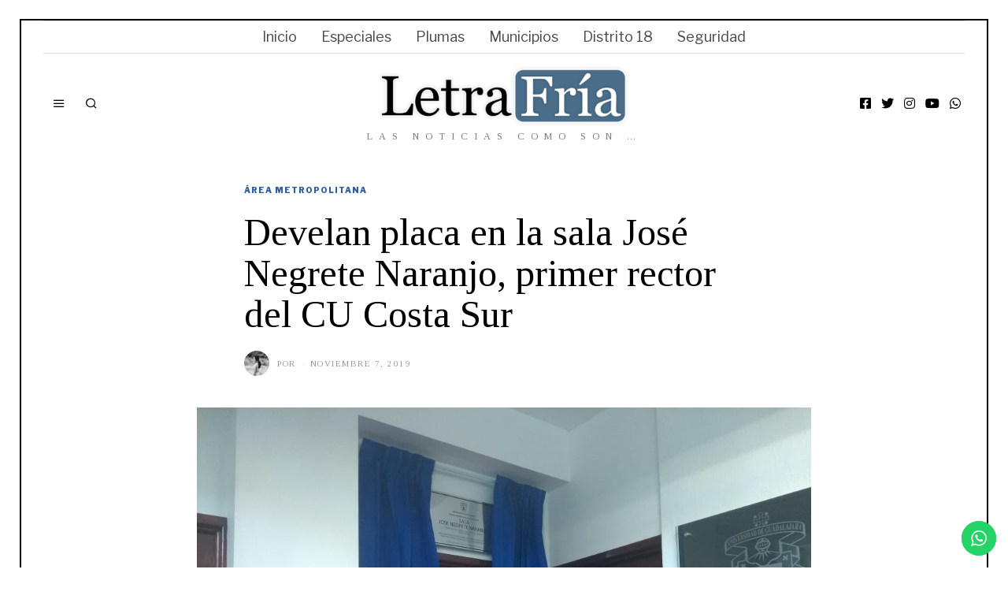

--- FILE ---
content_type: text/html; charset=UTF-8
request_url: https://letrafria.com/develan-placa-en-la-sala-jose-negrete-naranjo-primer-rector-del-cu-costa-sur/
body_size: 31727
content:
<!DOCTYPE html>
<html lang="es" class="no-js">
<head>
	<meta charset="UTF-8">
	<meta name="viewport" content="width=device-width, initial-scale=1.0">
	<link rel="profile" href="https://gmpg.org/xfn/11">
    
	<!--[if lt IE 9]>
	<script src="https://letrafria.com/wp-content/themes/fox/js/html5.js"></script>
	<![endif]-->
    
    <script type="93da69dba21fcd3b9edefc4a-text/javascript">(function(html){html.className = html.className.replace(/\bno-js\b/,'js')})(document.documentElement);</script>
<meta name='robots' content='index, follow, max-image-preview:large, max-snippet:-1, max-video-preview:-1' />

	<!-- This site is optimized with the Yoast SEO plugin v26.7 - https://yoast.com/wordpress/plugins/seo/ -->
	<title>Develan placa en la sala José Negrete Naranjo, primer rector del CU Costa Sur - Letra Fr&iacute;a</title>
	<link rel="canonical" href="https://letrafria.com/develan-placa-en-la-sala-jose-negrete-naranjo-primer-rector-del-cu-costa-sur/" />
	<meta property="og:locale" content="es_ES" />
	<meta property="og:type" content="article" />
	<meta property="og:title" content="Develan placa en la sala José Negrete Naranjo, primer rector del CU Costa Sur - Letra Fr&iacute;a" />
	<meta property="og:description" content="En el edificio de rectoría del CU Costa Sur fue inaugurada este miércoles la sala José Negrete Naranjo, primer rector de dicho centro en el periodo 1994-1995. Durante la ceremonia se develó una placa con su nombre, esto en el marco de las actividades por los 25 años de la Red Universitaria." />
	<meta property="og:url" content="https://letrafria.com/develan-placa-en-la-sala-jose-negrete-naranjo-primer-rector-del-cu-costa-sur/" />
	<meta property="og:site_name" content="Letra Fr&iacute;a" />
	<meta property="article:publisher" content="https://www.facebook.com/letrafria" />
	<meta property="article:published_time" content="2019-11-07T19:00:58+00:00" />
	<meta property="article:modified_time" content="2019-11-07T19:23:23+00:00" />
	<meta property="og:image" content="https://i0.wp.com/letrafria.com/wp-content/uploads/placa_jos%C3%A9_negrete_rector_cucostasur_mv_20191107.jpeg?fit=1040%2C780&ssl=1" />
	<meta property="og:image:width" content="1040" />
	<meta property="og:image:height" content="780" />
	<meta property="og:image:type" content="image/jpeg" />
	<meta name="author" content="Mayra Vargas Espinoza" />
	<meta name="twitter:card" content="summary_large_image" />
	<meta name="twitter:creator" content="@https://twitter.com/Vargas_M14" />
	<meta name="twitter:site" content="@LetraFria" />
	<meta name="twitter:label1" content="Escrito por" />
	<meta name="twitter:data1" content="Mayra Vargas Espinoza" />
	<meta name="twitter:label2" content="Tiempo de lectura" />
	<meta name="twitter:data2" content="2 minutos" />
	<script type="application/ld+json" class="yoast-schema-graph">{"@context":"https://schema.org","@graph":[{"@type":"Article","@id":"https://letrafria.com/develan-placa-en-la-sala-jose-negrete-naranjo-primer-rector-del-cu-costa-sur/#article","isPartOf":{"@id":"https://letrafria.com/develan-placa-en-la-sala-jose-negrete-naranjo-primer-rector-del-cu-costa-sur/"},"author":{"name":"Mayra Vargas Espinoza","@id":"https://letrafria.com/#/schema/person/c313e1cccb60d38fd281ae83d705a4db"},"headline":"Develan placa en la sala José Negrete Naranjo, primer rector del CU Costa Sur","datePublished":"2019-11-07T19:00:58+00:00","dateModified":"2019-11-07T19:23:23+00:00","mainEntityOfPage":{"@id":"https://letrafria.com/develan-placa-en-la-sala-jose-negrete-naranjo-primer-rector-del-cu-costa-sur/"},"wordCount":458,"commentCount":0,"publisher":{"@id":"https://letrafria.com/#organization"},"image":{"@id":"https://letrafria.com/develan-placa-en-la-sala-jose-negrete-naranjo-primer-rector-del-cu-costa-sur/#primaryimage"},"thumbnailUrl":"https://letrafria.com/wp-content/uploads/placa_josé_negrete_rector_cucostasur_mv_20191107.jpeg","keywords":["CU Costa Sur","inauguración","José Negrete Naranjo","placa","primer rector"],"articleSection":["Área Metropolitana"],"inLanguage":"es","potentialAction":[{"@type":"CommentAction","name":"Comment","target":["https://letrafria.com/develan-placa-en-la-sala-jose-negrete-naranjo-primer-rector-del-cu-costa-sur/#respond"]}]},{"@type":"WebPage","@id":"https://letrafria.com/develan-placa-en-la-sala-jose-negrete-naranjo-primer-rector-del-cu-costa-sur/","url":"https://letrafria.com/develan-placa-en-la-sala-jose-negrete-naranjo-primer-rector-del-cu-costa-sur/","name":"Develan placa en la sala José Negrete Naranjo, primer rector del CU Costa Sur - Letra Fr&iacute;a","isPartOf":{"@id":"https://letrafria.com/#website"},"primaryImageOfPage":{"@id":"https://letrafria.com/develan-placa-en-la-sala-jose-negrete-naranjo-primer-rector-del-cu-costa-sur/#primaryimage"},"image":{"@id":"https://letrafria.com/develan-placa-en-la-sala-jose-negrete-naranjo-primer-rector-del-cu-costa-sur/#primaryimage"},"thumbnailUrl":"https://letrafria.com/wp-content/uploads/placa_josé_negrete_rector_cucostasur_mv_20191107.jpeg","datePublished":"2019-11-07T19:00:58+00:00","dateModified":"2019-11-07T19:23:23+00:00","breadcrumb":{"@id":"https://letrafria.com/develan-placa-en-la-sala-jose-negrete-naranjo-primer-rector-del-cu-costa-sur/#breadcrumb"},"inLanguage":"es","potentialAction":[{"@type":"ReadAction","target":["https://letrafria.com/develan-placa-en-la-sala-jose-negrete-naranjo-primer-rector-del-cu-costa-sur/"]}]},{"@type":"ImageObject","inLanguage":"es","@id":"https://letrafria.com/develan-placa-en-la-sala-jose-negrete-naranjo-primer-rector-del-cu-costa-sur/#primaryimage","url":"https://letrafria.com/wp-content/uploads/placa_josé_negrete_rector_cucostasur_mv_20191107.jpeg","contentUrl":"https://letrafria.com/wp-content/uploads/placa_josé_negrete_rector_cucostasur_mv_20191107.jpeg","width":1040,"height":780,"caption":"Develación de la placa en honor a José Negrete Naranjo en CU Costa Sur (Foto: Mayra Vargas)"},{"@type":"BreadcrumbList","@id":"https://letrafria.com/develan-placa-en-la-sala-jose-negrete-naranjo-primer-rector-del-cu-costa-sur/#breadcrumb","itemListElement":[{"@type":"ListItem","position":1,"name":"Portada","item":"https://letrafria.com/"},{"@type":"ListItem","position":2,"name":"Develan placa en la sala José Negrete Naranjo, primer rector del CU Costa Sur"}]},{"@type":"WebSite","@id":"https://letrafria.com/#website","url":"https://letrafria.com/","name":"Letra Fría","description":"Las noticias como son ...","publisher":{"@id":"https://letrafria.com/#organization"},"alternateName":"LF","potentialAction":[{"@type":"SearchAction","target":{"@type":"EntryPoint","urlTemplate":"https://letrafria.com/?s={search_term_string}"},"query-input":{"@type":"PropertyValueSpecification","valueRequired":true,"valueName":"search_term_string"}}],"inLanguage":"es"},{"@type":"Organization","@id":"https://letrafria.com/#organization","name":"Letra Fría","alternateName":"LF","url":"https://letrafria.com/","logo":{"@type":"ImageObject","inLanguage":"es","@id":"https://letrafria.com/#/schema/logo/image/","url":"https://i0.wp.com/letrafria.com/wp-content/uploads/cropped-logo-podcast-1.png?fit=512%2C512&ssl=1","contentUrl":"https://i0.wp.com/letrafria.com/wp-content/uploads/cropped-logo-podcast-1.png?fit=512%2C512&ssl=1","width":512,"height":512,"caption":"Letra Fría"},"image":{"@id":"https://letrafria.com/#/schema/logo/image/"},"sameAs":["https://www.facebook.com/letrafria","https://x.com/LetraFria"]},{"@type":"Person","@id":"https://letrafria.com/#/schema/person/c313e1cccb60d38fd281ae83d705a4db","name":"Mayra Vargas Espinoza","image":{"@type":"ImageObject","inLanguage":"es","@id":"https://letrafria.com/#/schema/person/image/","url":"https://secure.gravatar.com/avatar/64913de1329c6b16f65595fcd8a7dee7e057f938b9ec4b84c061c95d9e0f6b04?s=96&r=pg","contentUrl":"https://secure.gravatar.com/avatar/64913de1329c6b16f65595fcd8a7dee7e057f938b9ec4b84c061c95d9e0f6b04?s=96&r=pg","caption":"Mayra Vargas Espinoza"},"description":"Mayra Vargas Espinoza es una periodista mexicana radicada en Guadalajara, Jalisco. Es coordinadora editorial del Noticiero Científico y Cultural Iberoamericano (NCC Iberoamérica), miembro del Consejo Editorial de Letra Fría y responsable del área de Investigaciones Especiales. Principalmente cubre temas relacionados con la ciencia, entre ellos medioambiente y salud, además de comunidades indígenas y derechos humanos. Sus trabajos se han publicado en medios locales, estatales, nacionales y de América Latina. Forma parte de la Red Mexicana de Periodistas de Ciencia y de Chicas Poderosas México. En 2015 ganó el premio especial James Rowe al periodismo de investigación, otorgado por el Foro de Periodismo Argentino, mientras que en 2020 ganó el Premio Estatal de Innovación, Ciencia y Tecnología de Jalisco, categoría de divulgación científica, con el proyecto colectivo del NCC Iberoamérica. Cursó el taller internacional de periodismo cultural y técnico científico, organizado por la RAI Italia, junto con el Centro Italiano di Studi Superiori per la Formazione e l'Aggiornamento in Giornalismo Radiotelevisivo de Perugia. Recibió mención honorífica en el 2do. Hackatón de Periodismo Científico e Innovación, organizado por el Banco Interamericano de Desarrollo (BID), en Guadalajara, Jalisco, también en 2015. Ha publicado trabajos en diversos medios como Aristegui Noticias, en la revista digital Votán MX y Zona Docs. Desde 2017 es miembro de la Red Mexicana de Periodistas de Ciencia (Red MPC), con sede en la Ciudad de México y es miembro activo del Capítulo Juvenil Costa Sur de la Benemérita Sociedad de Geografía y Estadística del Estado de Jalisco (BSGEEJ) desde junio de 2018. Ganó el Premio Juventud 2019 en Autlán, Jalisco. Periodista en Letra Fría desde 2013.","sameAs":["https://x.com/https://twitter.com/Vargas_M14"],"url":"https://letrafria.com/author/mayra-vargas-espinoza/"}]}</script>
	<!-- / Yoast SEO plugin. -->


<link rel='dns-prefetch' href='//stats.wp.com' />
<link rel='dns-prefetch' href='//fonts.googleapis.com' />
<link rel='dns-prefetch' href='//www.googletagmanager.com' />
<link href='https://fonts.gstatic.com' crossorigin rel='preconnect' />
<link rel="alternate" type="application/rss+xml" title="Letra Fr&iacute;a &raquo; Feed" href="https://letrafria.com/feed/" />
<link rel="alternate" type="application/rss+xml" title="Letra Fr&iacute;a &raquo; Feed de los comentarios" href="https://letrafria.com/comments/feed/" />
<link rel="alternate" type="application/rss+xml" title="Letra Fr&iacute;a &raquo; Comentario Develan placa en la sala José Negrete Naranjo, primer rector del CU Costa Sur del feed" href="https://letrafria.com/develan-placa-en-la-sala-jose-negrete-naranjo-primer-rector-del-cu-costa-sur/feed/" />
<link rel="alternate" title="oEmbed (JSON)" type="application/json+oembed" href="https://letrafria.com/wp-json/oembed/1.0/embed?url=https%3A%2F%2Fletrafria.com%2Fdevelan-placa-en-la-sala-jose-negrete-naranjo-primer-rector-del-cu-costa-sur%2F" />
<link rel="alternate" title="oEmbed (XML)" type="text/xml+oembed" href="https://letrafria.com/wp-json/oembed/1.0/embed?url=https%3A%2F%2Fletrafria.com%2Fdevelan-placa-en-la-sala-jose-negrete-naranjo-primer-rector-del-cu-costa-sur%2F&#038;format=xml" />
<style id='wp-img-auto-sizes-contain-inline-css' type='text/css'>
img:is([sizes=auto i],[sizes^="auto," i]){contain-intrinsic-size:3000px 1500px}
/*# sourceURL=wp-img-auto-sizes-contain-inline-css */
</style>
<link rel='stylesheet' id='argpd-cookies-eu-banner-css' href='https://letrafria.com/wp-content/plugins/adapta-rgpd/assets/css/cookies-banner-modern-light.css?ver=1.3.9' type='text/css' media='all' />
<link rel='stylesheet' id='ht_ctc_main_css-css' href='https://letrafria.com/wp-content/plugins/click-to-chat-for-whatsapp/new/inc/assets/css/main.css?ver=4.35' type='text/css' media='all' />
<link rel='stylesheet' id='embedpress-css-css' href='https://letrafria.com/wp-content/plugins/embedpress/assets/css/embedpress.css?ver=1767627593' type='text/css' media='all' />
<link rel='stylesheet' id='embedpress-blocks-style-css' href='https://letrafria.com/wp-content/plugins/embedpress/assets/css/blocks.build.css?ver=1767627593' type='text/css' media='all' />
<link rel='stylesheet' id='embedpress-lazy-load-css-css' href='https://letrafria.com/wp-content/plugins/embedpress/assets/css/lazy-load.css?ver=1767627593' type='text/css' media='all' />
<style id='wp-emoji-styles-inline-css' type='text/css'>

	img.wp-smiley, img.emoji {
		display: inline !important;
		border: none !important;
		box-shadow: none !important;
		height: 1em !important;
		width: 1em !important;
		margin: 0 0.07em !important;
		vertical-align: -0.1em !important;
		background: none !important;
		padding: 0 !important;
	}
/*# sourceURL=wp-emoji-styles-inline-css */
</style>
<link rel='stylesheet' id='wp-block-library-css' href='https://letrafria.com/wp-includes/css/dist/block-library/style.min.css?ver=6.9' type='text/css' media='all' />
<style id='wp-block-heading-inline-css' type='text/css'>
h1:where(.wp-block-heading).has-background,h2:where(.wp-block-heading).has-background,h3:where(.wp-block-heading).has-background,h4:where(.wp-block-heading).has-background,h5:where(.wp-block-heading).has-background,h6:where(.wp-block-heading).has-background{padding:1.25em 2.375em}h1.has-text-align-left[style*=writing-mode]:where([style*=vertical-lr]),h1.has-text-align-right[style*=writing-mode]:where([style*=vertical-rl]),h2.has-text-align-left[style*=writing-mode]:where([style*=vertical-lr]),h2.has-text-align-right[style*=writing-mode]:where([style*=vertical-rl]),h3.has-text-align-left[style*=writing-mode]:where([style*=vertical-lr]),h3.has-text-align-right[style*=writing-mode]:where([style*=vertical-rl]),h4.has-text-align-left[style*=writing-mode]:where([style*=vertical-lr]),h4.has-text-align-right[style*=writing-mode]:where([style*=vertical-rl]),h5.has-text-align-left[style*=writing-mode]:where([style*=vertical-lr]),h5.has-text-align-right[style*=writing-mode]:where([style*=vertical-rl]),h6.has-text-align-left[style*=writing-mode]:where([style*=vertical-lr]),h6.has-text-align-right[style*=writing-mode]:where([style*=vertical-rl]){rotate:180deg}
/*# sourceURL=https://letrafria.com/wp-includes/blocks/heading/style.min.css */
</style>
<style id='wp-block-image-inline-css' type='text/css'>
.wp-block-image>a,.wp-block-image>figure>a{display:inline-block}.wp-block-image img{box-sizing:border-box;height:auto;max-width:100%;vertical-align:bottom}@media not (prefers-reduced-motion){.wp-block-image img.hide{visibility:hidden}.wp-block-image img.show{animation:show-content-image .4s}}.wp-block-image[style*=border-radius] img,.wp-block-image[style*=border-radius]>a{border-radius:inherit}.wp-block-image.has-custom-border img{box-sizing:border-box}.wp-block-image.aligncenter{text-align:center}.wp-block-image.alignfull>a,.wp-block-image.alignwide>a{width:100%}.wp-block-image.alignfull img,.wp-block-image.alignwide img{height:auto;width:100%}.wp-block-image .aligncenter,.wp-block-image .alignleft,.wp-block-image .alignright,.wp-block-image.aligncenter,.wp-block-image.alignleft,.wp-block-image.alignright{display:table}.wp-block-image .aligncenter>figcaption,.wp-block-image .alignleft>figcaption,.wp-block-image .alignright>figcaption,.wp-block-image.aligncenter>figcaption,.wp-block-image.alignleft>figcaption,.wp-block-image.alignright>figcaption{caption-side:bottom;display:table-caption}.wp-block-image .alignleft{float:left;margin:.5em 1em .5em 0}.wp-block-image .alignright{float:right;margin:.5em 0 .5em 1em}.wp-block-image .aligncenter{margin-left:auto;margin-right:auto}.wp-block-image :where(figcaption){margin-bottom:1em;margin-top:.5em}.wp-block-image.is-style-circle-mask img{border-radius:9999px}@supports ((-webkit-mask-image:none) or (mask-image:none)) or (-webkit-mask-image:none){.wp-block-image.is-style-circle-mask img{border-radius:0;-webkit-mask-image:url('data:image/svg+xml;utf8,<svg viewBox="0 0 100 100" xmlns="http://www.w3.org/2000/svg"><circle cx="50" cy="50" r="50"/></svg>');mask-image:url('data:image/svg+xml;utf8,<svg viewBox="0 0 100 100" xmlns="http://www.w3.org/2000/svg"><circle cx="50" cy="50" r="50"/></svg>');mask-mode:alpha;-webkit-mask-position:center;mask-position:center;-webkit-mask-repeat:no-repeat;mask-repeat:no-repeat;-webkit-mask-size:contain;mask-size:contain}}:root :where(.wp-block-image.is-style-rounded img,.wp-block-image .is-style-rounded img){border-radius:9999px}.wp-block-image figure{margin:0}.wp-lightbox-container{display:flex;flex-direction:column;position:relative}.wp-lightbox-container img{cursor:zoom-in}.wp-lightbox-container img:hover+button{opacity:1}.wp-lightbox-container button{align-items:center;backdrop-filter:blur(16px) saturate(180%);background-color:#5a5a5a40;border:none;border-radius:4px;cursor:zoom-in;display:flex;height:20px;justify-content:center;opacity:0;padding:0;position:absolute;right:16px;text-align:center;top:16px;width:20px;z-index:100}@media not (prefers-reduced-motion){.wp-lightbox-container button{transition:opacity .2s ease}}.wp-lightbox-container button:focus-visible{outline:3px auto #5a5a5a40;outline:3px auto -webkit-focus-ring-color;outline-offset:3px}.wp-lightbox-container button:hover{cursor:pointer;opacity:1}.wp-lightbox-container button:focus{opacity:1}.wp-lightbox-container button:focus,.wp-lightbox-container button:hover,.wp-lightbox-container button:not(:hover):not(:active):not(.has-background){background-color:#5a5a5a40;border:none}.wp-lightbox-overlay{box-sizing:border-box;cursor:zoom-out;height:100vh;left:0;overflow:hidden;position:fixed;top:0;visibility:hidden;width:100%;z-index:100000}.wp-lightbox-overlay .close-button{align-items:center;cursor:pointer;display:flex;justify-content:center;min-height:40px;min-width:40px;padding:0;position:absolute;right:calc(env(safe-area-inset-right) + 16px);top:calc(env(safe-area-inset-top) + 16px);z-index:5000000}.wp-lightbox-overlay .close-button:focus,.wp-lightbox-overlay .close-button:hover,.wp-lightbox-overlay .close-button:not(:hover):not(:active):not(.has-background){background:none;border:none}.wp-lightbox-overlay .lightbox-image-container{height:var(--wp--lightbox-container-height);left:50%;overflow:hidden;position:absolute;top:50%;transform:translate(-50%,-50%);transform-origin:top left;width:var(--wp--lightbox-container-width);z-index:9999999999}.wp-lightbox-overlay .wp-block-image{align-items:center;box-sizing:border-box;display:flex;height:100%;justify-content:center;margin:0;position:relative;transform-origin:0 0;width:100%;z-index:3000000}.wp-lightbox-overlay .wp-block-image img{height:var(--wp--lightbox-image-height);min-height:var(--wp--lightbox-image-height);min-width:var(--wp--lightbox-image-width);width:var(--wp--lightbox-image-width)}.wp-lightbox-overlay .wp-block-image figcaption{display:none}.wp-lightbox-overlay button{background:none;border:none}.wp-lightbox-overlay .scrim{background-color:#fff;height:100%;opacity:.9;position:absolute;width:100%;z-index:2000000}.wp-lightbox-overlay.active{visibility:visible}@media not (prefers-reduced-motion){.wp-lightbox-overlay.active{animation:turn-on-visibility .25s both}.wp-lightbox-overlay.active img{animation:turn-on-visibility .35s both}.wp-lightbox-overlay.show-closing-animation:not(.active){animation:turn-off-visibility .35s both}.wp-lightbox-overlay.show-closing-animation:not(.active) img{animation:turn-off-visibility .25s both}.wp-lightbox-overlay.zoom.active{animation:none;opacity:1;visibility:visible}.wp-lightbox-overlay.zoom.active .lightbox-image-container{animation:lightbox-zoom-in .4s}.wp-lightbox-overlay.zoom.active .lightbox-image-container img{animation:none}.wp-lightbox-overlay.zoom.active .scrim{animation:turn-on-visibility .4s forwards}.wp-lightbox-overlay.zoom.show-closing-animation:not(.active){animation:none}.wp-lightbox-overlay.zoom.show-closing-animation:not(.active) .lightbox-image-container{animation:lightbox-zoom-out .4s}.wp-lightbox-overlay.zoom.show-closing-animation:not(.active) .lightbox-image-container img{animation:none}.wp-lightbox-overlay.zoom.show-closing-animation:not(.active) .scrim{animation:turn-off-visibility .4s forwards}}@keyframes show-content-image{0%{visibility:hidden}99%{visibility:hidden}to{visibility:visible}}@keyframes turn-on-visibility{0%{opacity:0}to{opacity:1}}@keyframes turn-off-visibility{0%{opacity:1;visibility:visible}99%{opacity:0;visibility:visible}to{opacity:0;visibility:hidden}}@keyframes lightbox-zoom-in{0%{transform:translate(calc((-100vw + var(--wp--lightbox-scrollbar-width))/2 + var(--wp--lightbox-initial-left-position)),calc(-50vh + var(--wp--lightbox-initial-top-position))) scale(var(--wp--lightbox-scale))}to{transform:translate(-50%,-50%) scale(1)}}@keyframes lightbox-zoom-out{0%{transform:translate(-50%,-50%) scale(1);visibility:visible}99%{visibility:visible}to{transform:translate(calc((-100vw + var(--wp--lightbox-scrollbar-width))/2 + var(--wp--lightbox-initial-left-position)),calc(-50vh + var(--wp--lightbox-initial-top-position))) scale(var(--wp--lightbox-scale));visibility:hidden}}
/*# sourceURL=https://letrafria.com/wp-includes/blocks/image/style.min.css */
</style>
<style id='wp-block-paragraph-inline-css' type='text/css'>
.is-small-text{font-size:.875em}.is-regular-text{font-size:1em}.is-large-text{font-size:2.25em}.is-larger-text{font-size:3em}.has-drop-cap:not(:focus):first-letter{float:left;font-size:8.4em;font-style:normal;font-weight:100;line-height:.68;margin:.05em .1em 0 0;text-transform:uppercase}body.rtl .has-drop-cap:not(:focus):first-letter{float:none;margin-left:.1em}p.has-drop-cap.has-background{overflow:hidden}:root :where(p.has-background){padding:1.25em 2.375em}:where(p.has-text-color:not(.has-link-color)) a{color:inherit}p.has-text-align-left[style*="writing-mode:vertical-lr"],p.has-text-align-right[style*="writing-mode:vertical-rl"]{rotate:180deg}
/*# sourceURL=https://letrafria.com/wp-includes/blocks/paragraph/style.min.css */
</style>
<style id='global-styles-inline-css' type='text/css'>
:root{--wp--preset--aspect-ratio--square: 1;--wp--preset--aspect-ratio--4-3: 4/3;--wp--preset--aspect-ratio--3-4: 3/4;--wp--preset--aspect-ratio--3-2: 3/2;--wp--preset--aspect-ratio--2-3: 2/3;--wp--preset--aspect-ratio--16-9: 16/9;--wp--preset--aspect-ratio--9-16: 9/16;--wp--preset--color--black: #000000;--wp--preset--color--cyan-bluish-gray: #abb8c3;--wp--preset--color--white: #ffffff;--wp--preset--color--pale-pink: #f78da7;--wp--preset--color--vivid-red: #cf2e2e;--wp--preset--color--luminous-vivid-orange: #ff6900;--wp--preset--color--luminous-vivid-amber: #fcb900;--wp--preset--color--light-green-cyan: #7bdcb5;--wp--preset--color--vivid-green-cyan: #00d084;--wp--preset--color--pale-cyan-blue: #8ed1fc;--wp--preset--color--vivid-cyan-blue: #0693e3;--wp--preset--color--vivid-purple: #9b51e0;--wp--preset--gradient--vivid-cyan-blue-to-vivid-purple: linear-gradient(135deg,rgb(6,147,227) 0%,rgb(155,81,224) 100%);--wp--preset--gradient--light-green-cyan-to-vivid-green-cyan: linear-gradient(135deg,rgb(122,220,180) 0%,rgb(0,208,130) 100%);--wp--preset--gradient--luminous-vivid-amber-to-luminous-vivid-orange: linear-gradient(135deg,rgb(252,185,0) 0%,rgb(255,105,0) 100%);--wp--preset--gradient--luminous-vivid-orange-to-vivid-red: linear-gradient(135deg,rgb(255,105,0) 0%,rgb(207,46,46) 100%);--wp--preset--gradient--very-light-gray-to-cyan-bluish-gray: linear-gradient(135deg,rgb(238,238,238) 0%,rgb(169,184,195) 100%);--wp--preset--gradient--cool-to-warm-spectrum: linear-gradient(135deg,rgb(74,234,220) 0%,rgb(151,120,209) 20%,rgb(207,42,186) 40%,rgb(238,44,130) 60%,rgb(251,105,98) 80%,rgb(254,248,76) 100%);--wp--preset--gradient--blush-light-purple: linear-gradient(135deg,rgb(255,206,236) 0%,rgb(152,150,240) 100%);--wp--preset--gradient--blush-bordeaux: linear-gradient(135deg,rgb(254,205,165) 0%,rgb(254,45,45) 50%,rgb(107,0,62) 100%);--wp--preset--gradient--luminous-dusk: linear-gradient(135deg,rgb(255,203,112) 0%,rgb(199,81,192) 50%,rgb(65,88,208) 100%);--wp--preset--gradient--pale-ocean: linear-gradient(135deg,rgb(255,245,203) 0%,rgb(182,227,212) 50%,rgb(51,167,181) 100%);--wp--preset--gradient--electric-grass: linear-gradient(135deg,rgb(202,248,128) 0%,rgb(113,206,126) 100%);--wp--preset--gradient--midnight: linear-gradient(135deg,rgb(2,3,129) 0%,rgb(40,116,252) 100%);--wp--preset--font-size--small: 13px;--wp--preset--font-size--medium: 20px;--wp--preset--font-size--large: 36px;--wp--preset--font-size--x-large: 42px;--wp--preset--spacing--20: 0.44rem;--wp--preset--spacing--30: 0.67rem;--wp--preset--spacing--40: 1rem;--wp--preset--spacing--50: 1.5rem;--wp--preset--spacing--60: 2.25rem;--wp--preset--spacing--70: 3.38rem;--wp--preset--spacing--80: 5.06rem;--wp--preset--shadow--natural: 6px 6px 9px rgba(0, 0, 0, 0.2);--wp--preset--shadow--deep: 12px 12px 50px rgba(0, 0, 0, 0.4);--wp--preset--shadow--sharp: 6px 6px 0px rgba(0, 0, 0, 0.2);--wp--preset--shadow--outlined: 6px 6px 0px -3px rgb(255, 255, 255), 6px 6px rgb(0, 0, 0);--wp--preset--shadow--crisp: 6px 6px 0px rgb(0, 0, 0);}:where(.is-layout-flex){gap: 0.5em;}:where(.is-layout-grid){gap: 0.5em;}body .is-layout-flex{display: flex;}.is-layout-flex{flex-wrap: wrap;align-items: center;}.is-layout-flex > :is(*, div){margin: 0;}body .is-layout-grid{display: grid;}.is-layout-grid > :is(*, div){margin: 0;}:where(.wp-block-columns.is-layout-flex){gap: 2em;}:where(.wp-block-columns.is-layout-grid){gap: 2em;}:where(.wp-block-post-template.is-layout-flex){gap: 1.25em;}:where(.wp-block-post-template.is-layout-grid){gap: 1.25em;}.has-black-color{color: var(--wp--preset--color--black) !important;}.has-cyan-bluish-gray-color{color: var(--wp--preset--color--cyan-bluish-gray) !important;}.has-white-color{color: var(--wp--preset--color--white) !important;}.has-pale-pink-color{color: var(--wp--preset--color--pale-pink) !important;}.has-vivid-red-color{color: var(--wp--preset--color--vivid-red) !important;}.has-luminous-vivid-orange-color{color: var(--wp--preset--color--luminous-vivid-orange) !important;}.has-luminous-vivid-amber-color{color: var(--wp--preset--color--luminous-vivid-amber) !important;}.has-light-green-cyan-color{color: var(--wp--preset--color--light-green-cyan) !important;}.has-vivid-green-cyan-color{color: var(--wp--preset--color--vivid-green-cyan) !important;}.has-pale-cyan-blue-color{color: var(--wp--preset--color--pale-cyan-blue) !important;}.has-vivid-cyan-blue-color{color: var(--wp--preset--color--vivid-cyan-blue) !important;}.has-vivid-purple-color{color: var(--wp--preset--color--vivid-purple) !important;}.has-black-background-color{background-color: var(--wp--preset--color--black) !important;}.has-cyan-bluish-gray-background-color{background-color: var(--wp--preset--color--cyan-bluish-gray) !important;}.has-white-background-color{background-color: var(--wp--preset--color--white) !important;}.has-pale-pink-background-color{background-color: var(--wp--preset--color--pale-pink) !important;}.has-vivid-red-background-color{background-color: var(--wp--preset--color--vivid-red) !important;}.has-luminous-vivid-orange-background-color{background-color: var(--wp--preset--color--luminous-vivid-orange) !important;}.has-luminous-vivid-amber-background-color{background-color: var(--wp--preset--color--luminous-vivid-amber) !important;}.has-light-green-cyan-background-color{background-color: var(--wp--preset--color--light-green-cyan) !important;}.has-vivid-green-cyan-background-color{background-color: var(--wp--preset--color--vivid-green-cyan) !important;}.has-pale-cyan-blue-background-color{background-color: var(--wp--preset--color--pale-cyan-blue) !important;}.has-vivid-cyan-blue-background-color{background-color: var(--wp--preset--color--vivid-cyan-blue) !important;}.has-vivid-purple-background-color{background-color: var(--wp--preset--color--vivid-purple) !important;}.has-black-border-color{border-color: var(--wp--preset--color--black) !important;}.has-cyan-bluish-gray-border-color{border-color: var(--wp--preset--color--cyan-bluish-gray) !important;}.has-white-border-color{border-color: var(--wp--preset--color--white) !important;}.has-pale-pink-border-color{border-color: var(--wp--preset--color--pale-pink) !important;}.has-vivid-red-border-color{border-color: var(--wp--preset--color--vivid-red) !important;}.has-luminous-vivid-orange-border-color{border-color: var(--wp--preset--color--luminous-vivid-orange) !important;}.has-luminous-vivid-amber-border-color{border-color: var(--wp--preset--color--luminous-vivid-amber) !important;}.has-light-green-cyan-border-color{border-color: var(--wp--preset--color--light-green-cyan) !important;}.has-vivid-green-cyan-border-color{border-color: var(--wp--preset--color--vivid-green-cyan) !important;}.has-pale-cyan-blue-border-color{border-color: var(--wp--preset--color--pale-cyan-blue) !important;}.has-vivid-cyan-blue-border-color{border-color: var(--wp--preset--color--vivid-cyan-blue) !important;}.has-vivid-purple-border-color{border-color: var(--wp--preset--color--vivid-purple) !important;}.has-vivid-cyan-blue-to-vivid-purple-gradient-background{background: var(--wp--preset--gradient--vivid-cyan-blue-to-vivid-purple) !important;}.has-light-green-cyan-to-vivid-green-cyan-gradient-background{background: var(--wp--preset--gradient--light-green-cyan-to-vivid-green-cyan) !important;}.has-luminous-vivid-amber-to-luminous-vivid-orange-gradient-background{background: var(--wp--preset--gradient--luminous-vivid-amber-to-luminous-vivid-orange) !important;}.has-luminous-vivid-orange-to-vivid-red-gradient-background{background: var(--wp--preset--gradient--luminous-vivid-orange-to-vivid-red) !important;}.has-very-light-gray-to-cyan-bluish-gray-gradient-background{background: var(--wp--preset--gradient--very-light-gray-to-cyan-bluish-gray) !important;}.has-cool-to-warm-spectrum-gradient-background{background: var(--wp--preset--gradient--cool-to-warm-spectrum) !important;}.has-blush-light-purple-gradient-background{background: var(--wp--preset--gradient--blush-light-purple) !important;}.has-blush-bordeaux-gradient-background{background: var(--wp--preset--gradient--blush-bordeaux) !important;}.has-luminous-dusk-gradient-background{background: var(--wp--preset--gradient--luminous-dusk) !important;}.has-pale-ocean-gradient-background{background: var(--wp--preset--gradient--pale-ocean) !important;}.has-electric-grass-gradient-background{background: var(--wp--preset--gradient--electric-grass) !important;}.has-midnight-gradient-background{background: var(--wp--preset--gradient--midnight) !important;}.has-small-font-size{font-size: var(--wp--preset--font-size--small) !important;}.has-medium-font-size{font-size: var(--wp--preset--font-size--medium) !important;}.has-large-font-size{font-size: var(--wp--preset--font-size--large) !important;}.has-x-large-font-size{font-size: var(--wp--preset--font-size--x-large) !important;}
/*# sourceURL=global-styles-inline-css */
</style>

<style id='classic-theme-styles-inline-css' type='text/css'>
/*! This file is auto-generated */
.wp-block-button__link{color:#fff;background-color:#32373c;border-radius:9999px;box-shadow:none;text-decoration:none;padding:calc(.667em + 2px) calc(1.333em + 2px);font-size:1.125em}.wp-block-file__button{background:#32373c;color:#fff;text-decoration:none}
/*# sourceURL=/wp-includes/css/classic-themes.min.css */
</style>
<link rel='stylesheet' id='contact-form-7-css' href='https://letrafria.com/wp-content/plugins/contact-form-7/includes/css/styles.css?ver=6.1.4' type='text/css' media='all' />
<link rel='stylesheet' id='wi-fonts-css' href='https://fonts.googleapis.com/css?family=Libre+Franklin%3A400%2C400italic%2C900%7CTinos%3A400%2C400italic%2C700%7CLora%3A400' type='text/css' media='all' />
<link rel='stylesheet' id='mediaelement-css' href='https://letrafria.com/wp-includes/js/mediaelement/mediaelementplayer-legacy.min.css?ver=4.2.17' type='text/css' media='all' />
<link rel='stylesheet' id='wp-mediaelement-css' href='https://letrafria.com/wp-includes/js/mediaelement/wp-mediaelement.min.css?ver=6.9' type='text/css' media='all' />
<link rel='stylesheet' id='style-css' href='https://letrafria.com/wp-content/themes/fox/style.min.css?ver=4.4.2' type='text/css' media='all' />
<style id='style-inline-css' type='text/css'>
.social-list.style-plain:not(.style-text_color) a:hover, .wi-pagination a.page-numbers:hover, .wi-mainnav ul.menu ul > li:hover > a, .wi-mainnav ul.menu ul li.current-menu-item > a, .wi-mainnav ul.menu ul li.current-menu-ancestor > a, .related-title a:hover, .page-links > a:hover, .widget_archive a:hover, .widget_nav_menu a:hover, .widget_meta a:hover, .widget_recent_entries a:hover, .widget_categories a:hover, .tagcloud a:hover, .header-cart a:hover, .woocommerce .star-rating span:before, .null-instagram-feed .clear a:hover, .widget a.readmore:hover{color:#31609c}html .mejs-controls .mejs-time-rail .mejs-time-current, .dropcap-color, .style--dropcap-color .enable-dropcap .dropcap-content > p:first-of-type:first-letter, .style--dropcap-color p.has-drop-cap:not(:focus):first-letter, .fox-btn.btn-primary, button.btn-primary, input.btn-primary[type="button"], input.btn-primary[type="reset"], input.btn-primary[type="submit"], .social-list.style-black a:hover, .post-item-thumbnail:hover .video-indicator-solid, a.more-link:hover, .post-newspaper .related-thumbnail, .style--slider-navtext .flex-direction-nav a:hover, .review-item.overall .review-score, #respond #submit:hover, .wpcf7-submit:hover, #footer-search .submit:hover, .woocommerce .widget_price_filter .ui-slider .ui-slider-range, .woocommerce .widget_price_filter .ui-slider .ui-slider-handle, .woocommerce span.onsale, .woocommerce ul.products li.product .onsale, .woocommerce #respond input#submit.alt:hover, .woocommerce a.button.alt:hover, .woocommerce button.button.alt:hover, .woocommerce input.button.alt:hover, .woocommerce a.add_to_cart_button:hover, .woocommerce #review_form #respond .form-submit input:hover, .header-cart-icon a .num, .blog-widget-small .thumbnail-index{background-color:#31609c}.review-item.overall .review-score, .partial-content, .null-instagram-feed .clear a:hover{border-color:#31609c}.reading-progress-wrapper::-webkit-progress-value{background-color:#31609c}.reading-progress-wrapper::-moz-progress-value{background-color:#31609c}.home.blog .wi-content{padding-top:5px;padding-bottom:5px}.heading-1a .container, .heading-1b .container, .section-heading .line, .heading-5 .heading-inner{border-color:#cccccc}.header-search-wrapper .search-btn, .header-cart-icon, .hamburger-btn{font-size:16px}.sticky-element-height, .header-sticky-element.before-sticky{height:44px}.sticky-header-background{opacity:1}.header-sticky-element.before-sticky #wi-logo img, .header-sticky-element.before-sticky .wi-logo img{height:30px}.fox-logo img{width:320px}.slogan{color:#797979}.wi-mainnav ul.menu > li > a{color:#494949}.wi-mainnav ul.menu > li:hover > a{color:#000000}.wi-mainnav ul.menu > li.current-menu-item > a, .wi-mainnav ul.menu > li.current-menu-ancestor > a,
    .row-nav-style-active-1 .wi-mainnav ul.menu > li.current-menu-item > a, .row-nav-style-active-1 .wi-mainnav ul.menu > li.current-menu-ancestor > a {color:#000000}.header-row-nav .container{border-color:#e0e0e0}.wi-mainnav ul.menu > li.menu-item-has-children > a:after, .wi-mainnav ul.menu > li.mega > a:after{color:#cccccc}.wi-mainnav ul.menu ul li:hover > a, .wi-mainnav ul.menu .post-nav-item-title:hover a, .wi-mainnav ul.menu > li.mega ul ul a:hover{color:#111111}.wi-mainnav ul.menu ul li:hover > a, .wi-mainnav ul.menu > li.mega ul ul a:hover{background-color:#f0f0f0}.wi-mainnav ul.menu ul > li, .mega-sep{border-color:#000}.footer-col-sep{border-color:#000}#footer-logo img{width:260px}#backtotop.backtotop-circle, #backtotop.backtotop-square{border-width:0px}#backtotop{border-color:#000}.post-item-excerpt{color:#555555}.post-list-sep{border-color:#eaeaea}.list-thumbnail{width:240px}.post-item-title a:hover{text-decoration:underline;text-decoration-color:#cccccc}.post-item-meta{color:#999999}.post-item-meta a{color:#999999}.post-item-meta a:hover{color:#555555}.minimal-logo img{height:20px}.post-item-subtitle{color:#797979}.share-style-custom a{width:32px}.fox-share.color-custom a{color:#ffffff}.fox-share.background-custom a{background-color:#dddddd}.fox-share.hover-color-custom a:hover{color:#000000}.fox-share.hover-background-custom a:hover{background-color:#eeeeee}.reading-progress-wrapper{height:3px}a{color:#31609c}a:hover{color:#31609c}table, td, th, .fox-input, input[type="color"], input[type="date"], input[type="datetime"], input[type="datetime-local"], input[type="email"], input[type="month"], input[type="number"], input[type="password"], input[type="search"], input[type="tel"], input[type="text"], input[type="time"], input[type="url"], input[type="week"], input:not([type]), textarea, textarea, select, .style--tag-block .fox-term-list a, .fox-slider-rich, .pagination-inner, .post-sep, .blog-related, .blog-related .line, .post-newspaper .related-area, .authorbox-simple, .post-nav-simple, #footer-widgets, #footer-bottom, .commentlist ul.children, .hero-half, .commentlist li + li > .comment-body, .classic-main-header-top .container, .related-heading, .comments-title, .comment-reply-title, .header-sticky-style-border .header-sticky-element.before-sticky, .widget_archive ul, .widget_nav_menu ul, .widget_meta ul, .widget_recent_entries ul, .widget_categories ul,
    .widget_archive li, .widget_nav_menu li, .widget_meta li, .widget_recent_entries li, .widget_categories li, .offcanvas-search .s, .offcanvas-nav li + li > a, .hero-meta .header-main, .single-authorbox-section, .related-heading, .comments-title, .comment-reply-title, #posts-small-heading, .article-small, .article-tall, .toparea > .container{border-color:#000}.fox-input, input[type="color"], input[type="date"], input[type="datetime"], input[type="datetime-local"], input[type="email"], input[type="month"], input[type="number"], input[type="password"], input[type="search"], input[type="tel"], input[type="text"], input[type="time"], input[type="url"], input[type="week"], input:not([type]), textarea{color:#777777;background-color:#f0f0f0}.fox-input:focus, input[type="color"]:focus, input[type="date"]:focus, input[type="datetime"]:focus, input[type="datetime-local"]:focus, input[type="email"]:focus, input[type="month"]:focus, input[type="number"]:focus, input[type="password"]:focus, input[type="search"]:focus, input[type="tel"]:focus, input[type="text"]:focus, input[type="time"]:focus, input[type="url"]:focus, input[type="week"]:focus, input:not([type]):focus, textarea:focus{background-color:#eaeaea}.widget-title{color:#ffffff;background-color:#000000;text-align:center}blockquote{text-align:left}.wi-dropcap,.enable-dropcap .dropcap-content > p:first-of-type:first-letter, p.has-drop-cap:not(:focus):first-letter{font-weight:400}.wp-caption-text, .post-thumbnail-standard figcaption, .wp-block-image figcaption, .blocks-gallery-caption{color:#797979}#mobile-logo img{height:20px}.wrapper-bg-element{opacity:0;}body .elementor-section.elementor-section-boxed>.elementor-container{max-width:1210px}@media (min-width: 1200px) {.container,.cool-thumbnail-size-big .post-thumbnail{width:1170px}body.layout-boxed .wi-wrapper{width:1230px}}@media (min-width:1024px) {.secondary, .section-secondary{width:23.931623931624%}.has-sidebar .primary, .section-has-sidebar .section-primary, .section-sep{width:76.068376068376%}}body,.font-body,.fox-btn,button,input[type="button"],input[type="reset"],input[type="submit"],.standalone-categories,.wi-mainnav ul.menu > li > a,.footer-bottom .widget_nav_menu,#footernav,.offcanvas-nav,.wi-mainnav ul.menu ul,.header-builder .widget_nav_menu  ul.menu ul,.single-heading,.section-heading h2,.article-big .readmore,.fox-input,input[type="color"],input[type="date"],input[type="datetime"],input[type="datetime-local"],input[type="email"],input[type="month"],input[type="number"],input[type="password"],input[type="search"],input[type="tel"],input[type="text"],input[type="time"],input[type="url"],input[type="week"],input:not([type]),textarea,blockquote,.wp-caption-text,.post-thumbnail-standard figcaption,.wp-block-image figcaption,.blocks-gallery-caption{font-family:"Libre Franklin",sans-serif}.font-heading,h1,h2,h3,h4,h5,h6,.wp-block-quote.is-large cite,.wp-block-quote.is-style-large cite,.fox-term-list,.wp-block-cover-text,.title-label,.thumbnail-view,.post-item-meta,.readmore,a.more-link,.post-big a.more-link,.style--slider-navtext .flex-direction-nav a,.page-links-container,.authorbox-nav,.post-navigation .post-title,.review-criterion,.review-score,.review-text,.commentlist .fn,.reply a,.widget_archive,.widget_nav_menu,.widget_meta,.widget_recent_entries,.widget_categories,.widget_rss > ul a.rsswidget,.widget_rss > ul > li > cite,.widget_recent_comments,#backtotop,.view-count,.tagcloud,.slogan,.post-item-title,.archive-title,.post-item-title.post-title,.page-title,.post-item-subtitle,.widget-title,.wi-dropcap,.enable-dropcap .dropcap-content > p:first-of-type:first-letter,p.has-drop-cap:not(:focus):first-letter{font-family:"Tinos",serif}.min-logo-text,.fox-logo,.mobile-logo-text{font-family:"Alfa Slab One",cursive}.single .entry-content,.page .entry-content{font-family:"Lora",serif}body, .font-body{font-size:15px;font-weight:400;font-style:normal;text-transform:none;letter-spacing:0px;line-height:1.5}h1, h2, h3, h4, h5, h6{font-weight:700;text-transform:none;line-height:1.1}h2{font-size:2.0625em;font-style:normal}h3{font-size:1.625em;font-style:normal}h4{font-size:1.25em;font-style:normal}.fox-logo, .min-logo-text, .mobile-logo-text{font-size:40px;font-weight:400;font-style:normal;text-transform:none;letter-spacing:0px;line-height:1.1}.slogan{font-size:0.8125em;letter-spacing:8px}.wi-mainnav ul.menu > li > a, .footer-bottom .widget_nav_menu, #footernav, .offcanvas-nav{font-size:18px}.wi-mainnav ul.menu ul, .header-builder .widget_nav_menu  ul.menu ul{font-size:11px;font-weight:400;text-transform:uppercase;letter-spacing:2px}.post-item-title{font-style:normal}.post-item-meta{font-size:11px;font-weight:normal;text-transform:uppercase;letter-spacing:1.5px}.standalone-categories{font-size:10px;font-weight:700;font-style:normal;text-transform:uppercase;letter-spacing:1px}.archive-title{font-size:2.8em;text-transform:none}.post-item-title.post-title, .page-title{font-size:3.2em;font-weight:400;font-style:normal}.post-item-subtitle{font-size:22px;font-weight:400;font-style:normal;line-height:1.4}.single .entry-content, .page .entry-content{font-size:18px;font-style:normal;line-height:1.7}.single-heading{font-size:20px;font-weight:400;font-style:normal;text-transform:uppercase;letter-spacing:0px}.widget-title{font-size:12px;font-weight:normal;text-transform:uppercase;letter-spacing:8px}.section-heading h2{font-weight:900;font-style:normal;text-transform:uppercase;letter-spacing:1px;line-height:1.3}.fox-btn, button, input[type="button"], input[type="reset"], input[type="submit"], .article-big .readmore{font-size:10px;font-weight:700;font-style:normal;text-transform:uppercase;letter-spacing:1px}.fox-input, input[type="color"], input[type="date"], input[type="datetime"], input[type="datetime-local"], input[type="email"], input[type="month"], input[type="number"], input[type="password"], input[type="search"], input[type="tel"], input[type="text"], input[type="time"], input[type="url"], input[type="week"], input:not([type]), textarea{font-size:12px;font-style:normal;text-transform:none}blockquote{font-size:30px;font-weight:400;font-style:italic;text-transform:none;letter-spacing:0px}.wi-dropcap,.enable-dropcap .dropcap-content > p:first-of-type:first-letter, p.has-drop-cap:not(:focus):first-letter{font-style:normal}.wp-caption-text, .post-thumbnail-standard figcaption, .wp-block-image figcaption, .blocks-gallery-caption{font-size:14px;font-style:normal}.offcanvas-nav{font-size:16px;text-transform:uppercase;letter-spacing:1px}@media only screen and (max-width: 1023px){.fox-logo, .min-logo-text, .mobile-logo-text{font-size:26px}.archive-title{font-size:2em}.post-item-title.post-title, .page-title{font-size:2.8em}}@media only screen and (max-width: 567px){.fox-logo, .min-logo-text, .mobile-logo-text{font-size:20px}.archive-title{font-size:1.7em}.post-item-title.post-title, .page-title{font-size:2em}.post-item-subtitle{font-size:18px}.single .entry-content, .page .entry-content{font-size:16px}.single-heading{font-size:16px}}#footer-widgets{border-top-width:1px;border-color:#eaeaea}#footer-bottom{padding-top:20px;padding-bottom:20px;border-top-width:1px;border-color:#eaeaea;border-style:solid}#titlebar .container{border-top-color:#000;border-bottom-color:#000}.single-authorbox-section, .related-heading, .comments-title, .comment-reply-title{border-style:solid}.wi-all{margin-top:24px;margin-bottom:24px}body.layout-boxed .wi-wrapper{border-top-width:2px;border-bottom-width:2px;border-left-width:2px;border-right-width:2px;border-style:solid}.wi-mainnav ul.menu ul{border-color:#000000;border-width:1px;border-style:solid}.widget-title{margin-bottom:16px;padding-top:4px;padding-bottom:4px;padding-left:0px;padding-right:0px}.fox-input, input[type="color"], input[type="date"], input[type="datetime"], input[type="datetime-local"], input[type="email"], input[type="month"], input[type="number"], input[type="password"], input[type="search"], input[type="tel"], input[type="text"], input[type="time"], input[type="url"], input[type="week"], input:not([type]), textarea{border-top-width:0px;border-right-width:0px;border-bottom-width:0px;border-left-width:0px;border-color:#f0f0f0}blockquote{border-top-width:2px;border-bottom-width:2px}@media only screen and (max-width: 1023px){}@media only screen and (max-width: 567px){}body.layout-boxed{background_repeat:repeat}#footer-widgets{background-color:#fafafa}#footer-bottom{background-color:#ffffff}
/*# sourceURL=style-inline-css */
</style>
<script type="93da69dba21fcd3b9edefc4a-text/javascript" src="https://letrafria.com/wp-includes/js/jquery/jquery.min.js?ver=3.7.1" id="jquery-core-js"></script>
<script type="93da69dba21fcd3b9edefc4a-text/javascript" src="https://letrafria.com/wp-includes/js/jquery/jquery-migrate.min.js?ver=3.4.1" id="jquery-migrate-js"></script>
<script type="93da69dba21fcd3b9edefc4a-text/javascript" src="https://letrafria.com/wp-content/plugins/adapta-rgpd/assets/js/cookies-eu-banner.js?ver=1.3.9" id="argpd-cookies-eu-banner-js"></script>
<link rel="https://api.w.org/" href="https://letrafria.com/wp-json/" /><link rel="alternate" title="JSON" type="application/json" href="https://letrafria.com/wp-json/wp/v2/posts/11309" /><link rel="EditURI" type="application/rsd+xml" title="RSD" href="https://letrafria.com/xmlrpc.php?rsd" />
<meta name="generator" content="WordPress 6.9" />
<link rel='shortlink' href='https://wp.me/p8Z6Yg-2Wp' />
<meta name="generator" content="Site Kit by Google 1.170.0" />
<!-- Google tag (gtag.js) Google Analytics-->
<script async src="https://www.googletagmanager.com/gtag/js?id=G-TX7885KETC" type="93da69dba21fcd3b9edefc4a-text/javascript"></script>
<script type="93da69dba21fcd3b9edefc4a-text/javascript">
  window.dataLayer = window.dataLayer || [];
  function gtag(){dataLayer.push(arguments);}
  gtag('js', new Date());

  gtag('config', 'G-TX7885KETC');
</script>
	<style>img#wpstats{display:none}</style>
		
<meta property="og:image" content="https://letrafria.com/wp-content/uploads/placa_josé_negrete_rector_cucostasur_mv_20191107.jpeg"/>
<meta property="og:image:secure_url" content="https://letrafria.com/wp-content/uploads/placa_josé_negrete_rector_cucostasur_mv_20191107.jpeg" />

    <link rel="pingback" href="https://letrafria.com/xmlrpc.php">
<meta name="google-site-verification" content="zUC2yGgnWwHcvPYoT3BeGltYnE3rzD2lWRp-aOTUVfo"><link rel="icon" href="https://letrafria.com/wp-content/uploads/cropped-logo-podcast-1-32x32.png" sizes="32x32" />
<link rel="icon" href="https://letrafria.com/wp-content/uploads/cropped-logo-podcast-1-192x192.png" sizes="192x192" />
<link rel="apple-touch-icon" href="https://letrafria.com/wp-content/uploads/cropped-logo-podcast-1-180x180.png" />
<meta name="msapplication-TileImage" content="https://letrafria.com/wp-content/uploads/cropped-logo-podcast-1-270x270.png" />
		<style type="text/css" id="wp-custom-css">
			#cookies-eu-accept, #cookies-eu-reject  { 
    padding: 0% 3px!important;
    
		
			}
	#cookies-eu-accept	{
		float:right;
		margin-right: 15%
					}
#cookies-eu-reject  { 					float:left;
	margin-left: 15%	

	}		</style>
		
<style id="color-preview"></style>

            
    
    
</head>

<body class="wp-singular post-template-default single single-post postid-11309 single-format-standard wp-theme-fox layout-boxed style--dropcap-default dropcap-style-default style--dropcap-font-heading style--tag-block style--blockquote-no-icon style--link-2" itemscope itemtype="https://schema.org/WebPage">
    
        
    <div id="wi-all" class="fox-outer-wrapper fox-all wi-all">

        
        <div id="wi-wrapper" class="fox-wrapper wi-wrapper">

            <div class="wi-container">

                
                
<header id="masthead" class="site-header header-classic header-sticky-style-border submenu-light" itemscope itemtype="https://schema.org/WPHeader">

    
<div class="header-container header-stack4 header-nav-top-1 header-nav-bottom-1">


    
    
<div class="row-nav-light row-nav-style-active-3 header-classic-row header-row-nav header-sticky-element">

    <div class="container">

        
    <nav id="wi-mainnav" class="navigation-ele wi-mainnav" role="navigation" itemscope itemtype="https://schema.org/SiteNavigationElement">
        
        <div class="menu style-indicator-plus"><ul id="menu-sitio" class="menu"><li id="menu-item-59463" class="menu-item menu-item-type-custom menu-item-object-custom menu-item-home menu-item-59463"><a href="https://letrafria.com">Inicio</a></li>
<li id="menu-item-348" class="menu-item menu-item-type-taxonomy menu-item-object-category menu-item-348"><a href="https://letrafria.com/category/investigaciones-especiales/">Especiales</a></li>
<li id="menu-item-487" class="menu-item menu-item-type-taxonomy menu-item-object-category menu-item-487"><a href="https://letrafria.com/category/plumas/">Plumas</a></li>
<li id="menu-item-346" class="menu-item menu-item-type-taxonomy menu-item-object-category menu-item-346"><a href="https://letrafria.com/category/region/">Municipios</a></li>
<li id="menu-item-484" class="menu-item menu-item-type-taxonomy menu-item-object-category menu-item-484"><a href="https://letrafria.com/category/distrito-18/">Distrito 18</a></li>
<li id="menu-item-134" class="menu-item menu-item-type-taxonomy menu-item-object-category menu-item-134"><a href="https://letrafria.com/category/seguridad/">Seguridad</a></li>
</ul></div>        
    </nav><!-- #wi-mainnav -->

    
    </div><!-- .container -->

</div><!-- .header-element-nav -->


<div class="header-classic-row header-row-branding header-row-main header-stack3-main">

    <div class="container">
        
        
    <div id="logo-area" class="fox-logo-area fox-header-logo site-branding">
        
        <div id="wi-logo" class="fox-logo-container">
            
            <h2 class="wi-logo-main fox-logo logo-type-image" id="site-logo">                
                <a href="https://letrafria.com/" rel="home">
                    
                    <img width="408" height="101" src="https://letrafria.com/wp-content/uploads/logo-letrafria.png" class="main-img-logo" alt="" decoding="async" srcset="https://letrafria.com/wp-content/uploads/logo-letrafria.png 408w, https://letrafria.com/wp-content/uploads/logo-letrafria-300x74.png 300w, https://letrafria.com/wp-content/uploads/logo-letrafria-150x37.png 150w" sizes="(max-width: 408px) 100vw, 408px" />                    
                </a>
                
            </h2>
        </div><!-- .fox-logo-container -->

          
    <h3 class="slogan site-description">Las noticias como son &#8230;</h3>
    
    </div><!-- #logo-area -->

            
                <div class="header-stack3-left header-stack3-part">
            
            
    <a class="toggle-menu hamburger hamburger-btn">
        <i class="feather-menu"></i>
        <i class="feather-x"></i>
    </a>



<div class="header-search-wrapper header-search-modal">
    
    <span class="search-btn search-btn-modal">
        <i class="feather-search"></i>
    </span>
    
    <div class="modal-search-wrapper">
        
        <div class="container">
            
            <div class="modal-search-container">
    
                <div class="searchform">
    
    <form role="search" method="get" action="https://letrafria.com/" itemprop="potentialAction" itemscope itemtype="https://schema.org/SearchAction" class="form">
        
        <input type="text" name="s" class="s search-field" value="" placeholder="Buscar " />
        
        <button class="submit" role="button" title="Go">
            
            <i class="feather-search"></i>
            
        </button>
        
    </form><!-- .form -->
    
</div><!-- .searchform -->                
                
    <h3 class="search-nav-heading small-heading">Suggestions</h3>

    <nav id="search-menu" role="navigation" itemscope itemtype="https://schema.org/SiteNavigationElement">
        
        <div class="menu"><ul>
<li class="page_item page-item-6929"><a href="https://letrafria.com/quienes-somos/">¿Quiénes somos?</a></li>
<li class="page_item page-item-50062"><a href="https://letrafria.com/aviso-legal/">Aviso Legal</a></li>
<li class="page_item page-item-18"><a href="https://letrafria.com/contact/">Contacto</a></li>
<li class="page_item page-item-50071"><a href="https://letrafria.com/personalizar-cookies/">Personalizar Cookies</a></li>
<li class="page_item page-item-50065"><a href="https://letrafria.com/politica-de-cookies/">Política de Cookies</a></li>
<li class="page_item page-item-50063"><a href="https://letrafria.com/politica-de-privacidad/">Política de Privacidad</a></li>
</ul></div>
        
    </nav><!-- #search-menu -->

                    
            </div><!-- .modal-search-container -->
            
        </div><!-- .header-search-form -->
        
        <span class="close-modal"><i class="feather-x"></i></span>
    
    </div><!-- .modal-search-wrapper -->
    
</div><!-- .header-search-wrapper -->

            
        </div><!-- .header-stack3-part -->
                
                <div class="header-stack3-right header-stack3-part">
            
            
<div class="social-list header-social style-plain shape-circle align-center icon-size-normal" id="social-id-69664183e03d9">
    
    <ul>
    
                
        <li class="li-facebook">
            <a href="https://www.facebook.com/letrafria" target="_blank" rel="alternate" title="Facebook">
                <i class="fab fa-facebook-square"></i>
                <span>Facebook</span>
            </a>
        </li>
        
                
        <li class="li-twitter">
            <a href="https://twitter.com/LetraFria" target="_blank" rel="alternate" title="Twitter">
                <i class="fab fa-twitter"></i>
                <span>Twitter</span>
            </a>
        </li>
        
                
        <li class="li-instagram">
            <a href="https://www.instagram.com/letrafria/" target="_blank" rel="alternate" title="Instagram">
                <i class="fab fa-instagram"></i>
                <span>Instagram</span>
            </a>
        </li>
        
                
        <li class="li-youtube">
            <a href="https://www.youtube.com/channel/UC9UYZn-cCBM9LjFwDAd6QSg/featured" target="_blank" rel="alternate" title="YouTube">
                <i class="fab fa-youtube"></i>
                <span>YouTube</span>
            </a>
        </li>
        
                
        <li class="li-whatsapp">
            <a href="https://wa.me/message/D5VZ7A3CNEXJH1" target="_blank" rel="alternate" title="WhatsApp">
                <i class="fab fa-whatsapp"></i>
                <span>WhatsApp</span>
            </a>
        </li>
        
            
    </ul>
    
</div><!-- .social-list -->
            
        </div><!-- .header-stack3-part -->
        
    </div><!-- .container -->
    
    
</div><!-- .header-row-main -->
    
    

    
</div><!-- .header-container -->    
</header><!-- #masthead -->
                
<div id="masthead-mobile" class="masthead-mobile">
    
    <div class="container">
        
        <div class="masthead-mobile-left masthead-mobile-part">
            
            
    <a class="toggle-menu hamburger hamburger-btn">
        <i class="feather-menu"></i>
        <i class="feather-x"></i>
    </a>

            
                        
        </div><!-- .masthead-mobile-part -->
    
        
<h4 id="mobile-logo" class="mobile-logo mobile-logo-image">
    
    <a href="https://letrafria.com/" rel="home">

        
        <img src="https://letrafria.com/wp-content/uploads/logo-letrafria.png" alt="Mobile Logo" />

        
    </a>
    
</h4><!-- .mobile-logo -->

            
        <div class="masthead-mobile-right masthead-mobile-part">
        
                        
        </div><!-- .masthead-mobile-part -->
    
    </div><!-- .container -->
    
    <div class="masthead-mobile-bg"></div>

</div><!-- #masthead-mobile -->

<div id="masthead-mobile-height"></div>
    
                    
                <!-- Interceramic-->
    
                <div id="wi-main" class="wi-main fox-main">



<article id="wi-content" class="wi-content wi-single single-style-1b padding-top-normal post-11309 post type-post status-publish format-standard has-post-thumbnail hentry category-area-metropolitana tag-cu-costa-sur tag-inauguracion tag-jose-negrete-naranjo tag-placa tag-primer-rector no-sidebar" itemscope itemtype="https://schema.org/CreativeWork">
    
        
    <div class="single-big-section single-big-section-content">
        
        <div class="container">

            <div id="primary" class="primary content-area">

                <div class="theiaStickySidebar">

                        <header class="single-header post-header entry-header single-section align-left single-header-template-4 post-header-none" itemscope itemtype="https://schema.org/WPHeader">
    
        <div class="container">
            
            <div class="header-main narrow-area">

                <div class="post-item-header">
    <div class="entry-categories meta-categories standalone-categories post-header-section">

        <a href="https://letrafria.com/category/area-metropolitana/" rel="tag">Área Metropolitana</a>
    </div>

    <div class="title-subtitle"><h1 class="post-title post-item-title">Develan placa en la sala José Negrete Naranjo, primer rector del CU Costa Sur</h1></div>
<div class="post-item-meta wi-meta fox-meta post-header-section ">
    
    <div class="fox-meta-author entry-author meta-author" itemprop="author" itemscope itemtype="https://schema.org/Person"><a class="meta-author-avatar" itemprop="url" rel="author" href="https://letrafria.com/author/mayra-vargas-espinoza/"><img alt='' src='https://secure.gravatar.com/avatar/64913de1329c6b16f65595fcd8a7dee7e057f938b9ec4b84c061c95d9e0f6b04?s=80&#038;r=pg' srcset='https://secure.gravatar.com/avatar/64913de1329c6b16f65595fcd8a7dee7e057f938b9ec4b84c061c95d9e0f6b04?s=160&#038;r=pg 2x' class='avatar avatar-80 photo' height='80' width='80' decoding='async'/></a><span class="byline"> por </span></div>    <div class="entry-date meta-time machine-time time-short"><time class="published" itemprop="datePublished" datetime="2019-11-07T13:00:58-06:00">noviembre 7, 2019</time><time class="updated" itemprop="dateModified" datetime="2019-11-07T13:23:23-06:00">noviembre 7, 2019</time></div>                    
</div>

</div>                
            </div><!-- .header-main -->

        </div><!-- .container -->
    
    </header><!-- .single-header -->
                        
<div class="thumbnail-wrapper single-big-section-thumbnail single-section wrapper-thumbnail-stretch-bigger">
    
    <div class="thumbnail-container">
        
        <div class="container">
            
            <div class="thumbnail-main narrow-area">
                
                <div class="thumbnail-stretch-area">

                    <figure class="fox-figure post-thumbnail post-thumbnail-standard hover-none thumbnail-acute"  itemscope itemtype="https://schema.org/ImageObject"><span class="image-element thumbnail-inner"><img width="1040" height="780" src="https://letrafria.com/wp-content/uploads/placa_josé_negrete_rector_cucostasur_mv_20191107.jpeg" class="attachment-full size-full" alt="" decoding="async" fetchpriority="high" srcset="https://letrafria.com/wp-content/uploads/placa_josé_negrete_rector_cucostasur_mv_20191107.jpeg 1040w, https://letrafria.com/wp-content/uploads/placa_josé_negrete_rector_cucostasur_mv_20191107-150x113.jpeg 150w, https://letrafria.com/wp-content/uploads/placa_josé_negrete_rector_cucostasur_mv_20191107-300x225.jpeg 300w, https://letrafria.com/wp-content/uploads/placa_josé_negrete_rector_cucostasur_mv_20191107-768x576.jpeg 768w, https://letrafria.com/wp-content/uploads/placa_josé_negrete_rector_cucostasur_mv_20191107-1024x768.jpeg 1024w, https://letrafria.com/wp-content/uploads/placa_josé_negrete_rector_cucostasur_mv_20191107-480x360.jpeg 480w, https://letrafria.com/wp-content/uploads/placa_josé_negrete_rector_cucostasur_mv_20191107-667x500.jpeg 667w" sizes="(max-width: 1040px) 100vw, 1040px" /></span><figcaption class="fox-figcaption">Develación de la placa en honor a José Negrete Naranjo en CU Costa Sur (Foto: Mayra Vargas)</figcaption></figure>                    
                </div><!-- .thumbnail-stretch-area -->
                
            </div><!-- .thumbnail-main -->

        </div><!-- .container -->
        
    </div><!-- .thumbnail-container -->
    
</div><!-- .thumbnail-wrapper -->

                    
<div class="single-body single-section">
    
    <div class="single-section single-main-content content-all-stretch-bigger allow-stretch-full allow-stretch-left allow-stretch-right allow-stretch-bigger disable-dropcap">
        
                
        <div class="entry-container">
            
            <div class="content-main narrow-area">
            
                
                <div class="dropcap-content columnable-content entry-content single-component">

                    <div class="bialty-container">
<h4 class="wp-block-heading"><strong>Luego de compartir parte de la vida acad&eacute;mica,
cultural y pol&iacute;tica de Jos&eacute; Negrete Naranjo, la placa fue develada y los
invitados pasaron a conocer la sala que ahora lleva su nombre.</strong></h4>



<p>Por: Mayra Vargas</p>



<p><strong>Autl&aacute;n de Navarro, Jalisco. 7 de noviembre de 2019. (Letra Fr&iacute;a) </strong>En
el edificio de rector&iacute;a del CU Costa Sur <strong>fue
inaugurada este mi&eacute;rcoles la sala Jos&eacute; Negrete Naranjo</strong>, primer rector de
dicho centro en el periodo 1994-1995. Durante la ceremonia <strong>se devel&oacute; una placa con su nombre</strong>, esto en el marco de las
actividades por los 25 a&ntilde;os de la Red Universitaria.</p>



<p>El
acto qued&oacute; a cargo del <strong>rector general de
la Universidad de Guadalajara</strong>, Ricardo Villanueva Lomel&iacute; y de <strong>la rectora del CU Costa Sur</strong>, Lilia Victoria
Oliver S&aacute;nchez, junto con los familiares del finado exrector originario de El
Grullo.</p>



<p>Previo
a la develaci&oacute;n, se ley&oacute; una semblanza sobre Negrete Naranjo, en la que <strong>se detall&oacute; su etapa acad&eacute;mica como
estudiante de la Facultad de Filosof&iacute;a y Letras de la Universidad de
Guadalajara</strong>, donde curs&oacute; la carrera de Historia.</p>



<figure class="wp-block-image"><img decoding="async" width="1024" height="768" src="http://69e.c8c.mywebsitetransfer.com/wp-content/uploads/placa_jos%C3%A9_negrete_cucostasur_mv2_20191107-1024x768.jpeg" alt="" class="wp-image-11315" srcset="https://letrafria.com/wp-content/uploads/placa_jos&eacute;_negrete_cucostasur_mv2_20191107-1024x768.jpeg 1024w, https://letrafria.com/wp-content/uploads/placa_jos&eacute;_negrete_cucostasur_mv2_20191107-150x113.jpeg 150w, https://letrafria.com/wp-content/uploads/placa_jos&eacute;_negrete_cucostasur_mv2_20191107-300x225.jpeg 300w, https://letrafria.com/wp-content/uploads/placa_jos&eacute;_negrete_cucostasur_mv2_20191107-768x576.jpeg 768w, https://letrafria.com/wp-content/uploads/placa_jos&eacute;_negrete_cucostasur_mv2_20191107-480x360.jpeg 480w, https://letrafria.com/wp-content/uploads/placa_jos&eacute;_negrete_cucostasur_mv2_20191107-667x500.jpeg 667w, https://letrafria.com/wp-content/uploads/placa_jos&eacute;_negrete_cucostasur_mv2_20191107.jpeg 1040w" sizes="(max-width: 1024px) 100vw, 1024px"><figcaption>(Foto: Mayra Vargas)</figcaption></figure>



<p>Se
dedic&oacute; a la docencia en secundarias, despu&eacute;s en preparatorias y luego en la
universidad de la que egres&oacute;. <strong>Fue fundador
y primer rector del CU Costa Sur en Autl&aacute;n.</strong></p>



<p>Tambi&eacute;n
se destac&oacute; que &nbsp;fue ampliamente
reconocido por sus habilidades art&iacute;sticas, pues <strong>form&oacute; parte del coro del ballet folcl&oacute;rico de la Universidad de
Guadalajara</strong>, represent&oacute; a M&eacute;xico en la <strong>olimpiada
cultural en los Juegos Ol&iacute;mpicos de M&uacute;nich en 1972</strong>, adem&aacute;s de haber sido coordinador
general del Consejo Estatal para la Cultura y las Artes en los municipios del
sur y sureste de Jalisco.</p>



<p>Tambi&eacute;n
se desempe&ntilde;&oacute; como <strong>coordinador de los
trabajos de la fundaci&oacute;n de las escuelas preparatorias</strong> en los municipios de
Ayutla, Zapotitl&aacute;n, La Huerta, Pihuamo, Tecalitl&aacute;n, Zapotiltic, G&oacute;mez Far&iacute;as, Tolim&aacute;n,
Atoyac y Zacoalco de Torres. <strong>Encabez&oacute;
las direcciones de distintas preparatorias</strong> como la de Tuxpan, Cihuatl&aacute;n y
Ciudad Guzm&aacute;n.</p>



<p>En
cuanto al rubro pol&iacute;tico, <strong>fue presidente
municipal de El Grullo en el periodo 1980-1982</strong> con el PRI, despu&eacute;s emigr&oacute;
al PRD donde se desempe&ntilde;&oacute; como director del Comit&eacute; Directivo Estatal de
2001-2002.</p>



<p>Luego
de compartir parte de la vida acad&eacute;mica, cultural y pol&iacute;tica de Jos&eacute; Negrete
Naranjo<strong>, la placa fue develada y los
invitados pasaron a conocer la sala que ahora lleva su nombre.</strong></p>



<p>LL/LL</p>



<p><em>*Se autoriza su reproducci&oacute;n
siempre y cuando se cite claramente al autor y la fuente. Se proh&iacute;be su
reproducci&oacute;n si es con fines comerciales.</em><em></em></p>
</div>
<div class='code-block code-block-9' style='margin: 8px 0; clear: both;'>
<style>
  .link-whatsapp {
    display: block;
    text-align: center;
    text-decoration: none;
    color: black;
  }

  .link-content {
    border-radius: 10px; /* Ajusta el valor según desees */
    overflow: hidden; /* Esto es importante para que los bordes redondeados se muestren correctamente */
  }

  .link-content:hover {
    background-color: #3377ff;
    padding: 10px
  }

  .link-content:hover p {
    color: white;
  }
</style>

<a href="https://whatsapp.com/channel/0029VacY1qLEAKWLxlReLn0k" target="_blank" class="link-whatsapp">
  <div class="link-content" style="display: inline-block; text-align: left;">
    <img src="https://letrafria.com/wp-content/uploads/whatsapp-logo-eps-png-whatsapp-logo-vector-297.png" alt="whatsapp" width="50" style="float:left; margin-right:10px;"> 
    <p><em>Suscríbete a nuestro WhatsApp</em> y recibe las noticias todos los días.</p>
  </div>
</a>


</div>
<!-- CONTENT END 1 -->

                </div><!-- .entry-content -->

                <div class="single-component single-component-share">
<div class="fox-share share-style-custom  color-custom background-custom hover-color-custom hover-background-custom share-icons-shape-circle size-small share-layout-stack">
    
        
    <span class="share-label"><i class="fa fa-share-alt"></i>Comparte esto</span>
    
        
    <ul>
        
                
        <li class="li-share-facebook">
            
            <a href="https://www.facebook.com/sharer/sharer.php?u=https%3A%2F%2Fletrafria.com%2Fdevelan-placa-en-la-sala-jose-negrete-naranjo-primer-rector-del-cu-costa-sur%2F" title="Facebook" class="share share-facebook">
                
                <i class="fab fa-facebook-f"></i>
                <span>Facebook</span>
                
            </a>
            
        </li>
        
                
        <li class="li-share-messenger">
            
            <a href="https://www.facebook.com/dialog/send?app_id=794927004237856&#038;link=https%3A%2F%2Fletrafria.com%2Fdevelan-placa-en-la-sala-jose-negrete-naranjo-primer-rector-del-cu-costa-sur%2F&#038;redirect_uri=https%3A%2F%2Fletrafria.com%2F" title="Messenger" class="share share-messenger">
                
                <i class="fab fa-facebook-messenger"></i>
                <span>Messenger</span>
                
            </a>
            
        </li>
        
                
        <li class="li-share-twitter">
            
            <a href="https://twitter.com/intent/tweet?url=https%3A%2F%2Fletrafria.com%2Fdevelan-placa-en-la-sala-jose-negrete-naranjo-primer-rector-del-cu-costa-sur%2F&#038;text=Develan+placa+en+la+sala+Jos%C3%A9+Negrete+Naranjo%2C+primer+rector+del+CU+Costa+Sur&#038;via=%3Ca+class%3D%22twitter-timeline%22+href%3D%22https%3A%2F%2Ftwitter.com%2FLetraFria%3Fref_src%3Dtwsrc%255Etfw%22%3ETweets+by+LetraFria%3C%2Fa%3E+%3Cscript+async+src%3D%22https%3A%2F%2Fplatform.twitter.com%2Fwidgets.js%22+charset%3D%22utf-8%22%3E%3C%2Fscript%3E" title="Twitter" class="share share-twitter">
                
                <i class="fab fa-twitter"></i>
                <span>Twitter</span>
                
            </a>
            
        </li>
        
                
        <li class="li-share-pinterest">
            
            <a href="https://pinterest.com/pin/create/button/?url=https%3A%2F%2Fletrafria.com%2Fdevelan-placa-en-la-sala-jose-negrete-naranjo-primer-rector-del-cu-costa-sur%2F&#038;description=Develan+placa+en+la+sala+Jos%C3%A9+Negrete+Naranjo%2C+primer+rector+del+CU+Costa+Sur" title="Pinterest" class="share share-pinterest">
                
                <i class="fab fa-pinterest-p"></i>
                <span>Pinterest</span>
                
            </a>
            
        </li>
        
                
        <li class="li-share-linkedin">
            
            <a href="https://www.linkedin.com/shareArticle?mini=true&#038;url=https%3A%2F%2Fletrafria.com%2Fdevelan-placa-en-la-sala-jose-negrete-naranjo-primer-rector-del-cu-costa-sur%2F&#038;title=Develan+placa+en+la+sala+Jos%C3%A9+Negrete+Naranjo%2C+primer+rector+del+CU+Costa+Sur" title="Linkedin" class="share share-linkedin">
                
                <i class="fab fa-linkedin-in"></i>
                <span>Linkedin</span>
                
            </a>
            
        </li>
        
                
        <li class="li-share-whatsapp">
            
            <a href="https://api.whatsapp.com/send?phone=&#038;text=https%3A%2F%2Fletrafria.com%2Fdevelan-placa-en-la-sala-jose-negrete-naranjo-primer-rector-del-cu-costa-sur%2F" title="Whatsapp" class="share share-whatsapp">
                
                <i class="fab fa-whatsapp"></i>
                <span>Whatsapp</span>
                
            </a>
            
        </li>
        
                
        <li class="li-share-reddit">
            
            <a href="https://www.reddit.com/submit?url=https%3A%2F%2Fletrafria.com%2Fdevelan-placa-en-la-sala-jose-negrete-naranjo-primer-rector-del-cu-costa-sur%2F&#038;title=Develan+placa+en+la+sala+Jos%C3%A9+Negrete+Naranjo%2C+primer+rector+del+CU+Costa+Sur" title="Reddit" class="share share-reddit">
                
                <i class="fab fa-reddit-alien"></i>
                <span>Reddit</span>
                
            </a>
            
        </li>
        
                
        <li class="li-share-email">
            
            <a href="/cdn-cgi/l/email-protection#[base64]" title="Email" class="email-share">
                
                <i class="feather-mail"></i>
                <span>Email</span>
                
            </a>
            
        </li>
        
                
    </ul>
    
</div><!-- .fox-share -->
</div>
<div class="single-component single-component-authorbox">
    
    <div class="fox-authorbox authorbox-box has-tabs">
    
        <div class="authorbox-inner">

                        <div class="user-item-avatar authorbox-avatar avatar-circle">

                <a href="https://letrafria.com/author/mayra-vargas-espinoza/">

                    <img alt='' src='https://secure.gravatar.com/avatar/64913de1329c6b16f65595fcd8a7dee7e057f938b9ec4b84c061c95d9e0f6b04?s=96&#038;r=pg' srcset='https://secure.gravatar.com/avatar/64913de1329c6b16f65595fcd8a7dee7e057f938b9ec4b84c061c95d9e0f6b04?s=96&#038;r=pg 2x' class='avatar avatar-96 photo' height='96' width='96' loading='lazy' decoding='async'/>
                </a>

            </div><!-- .user-item-avatar -->

            <div class="authorbox-text">

                
                
                <div class="authorbox-nav">

                    <ul>

                        <li class="active">
                            <a class="authorbox-nav-author" data-tab="author">Mayra Vargas Espinoza</a>
                        </li><!-- .active -->
                        <li>
                            <a class="authorbox-nav-posts" data-tab="latest">Últimas noticias</a>
                        </li>

                    </ul>

                </div><!-- .authorbox-nav -->

                
                
                <div class="fox-user-item authorbox-tab active authorbox-content" data-tab="author">

                    <div class="user-item-body">

                        
                        
                        <div class="user-item-description">

                            <p>Mayra Vargas Espinoza es una periodista mexicana radicada en Guadalajara, Jalisco. Es coordinadora editorial del Noticiero Científico y Cultural Iberoamericano (NCC Iberoamérica), miembro del Consejo Editorial de Letra Fría y responsable del área de Investigaciones Especiales. Principalmente cubre temas relacionados con la ciencia, entre ellos medioambiente y salud, además de comunidades indígenas y derechos humanos. Sus trabajos se han publicado en medios locales, estatales, nacionales y de América Latina. Forma parte de la Red Mexicana de Periodistas de Ciencia y de Chicas Poderosas México. En 2015 ganó el premio especial James Rowe al periodismo de investigación, otorgado por el Foro de Periodismo Argentino, mientras que en 2020 ganó el Premio Estatal de Innovación, Ciencia y Tecnología de Jalisco, categoría de divulgación científica, con el proyecto colectivo del NCC Iberoamérica. Cursó el taller internacional de periodismo cultural y técnico científico, organizado por la RAI Italia, junto con el Centro Italiano di Studi Superiori per la Formazione e l'Aggiornamento in Giornalismo Radiotelevisivo de Perugia.</p>
<p>Recibió mención honorífica en el 2do. Hackatón de Periodismo Científico e  Innovación, organizado por el Banco Interamericano de Desarrollo (BID), en Guadalajara, Jalisco, también en 2015.</p>
<p>Ha publicado trabajos en diversos medios como Aristegui Noticias, en la revista digital Votán MX y Zona Docs. </p>
<p>Desde 2017 es miembro de la Red Mexicana de Periodistas de Ciencia (Red MPC), con sede en la Ciudad de México y es miembro activo del Capítulo Juvenil Costa Sur de la Benemérita Sociedad de Geografía y Estadística del Estado de Jalisco (BSGEEJ) desde junio de 2018.</p>
<p>Ganó el Premio Juventud 2019 en Autlán, Jalisco. </p>
<p>Periodista en Letra Fría desde 2013.</p>

                        </div><!-- .user-item-description -->

                        
                        
<div class="social-list user-item-social shape-circle style-plain">
    
    <ul>
    
        
        <li class="li-facebook">
            <a href="https://www.facebook.com/search/top/?q=maayvargas&#038;epa=SEARCH_BOX" target="_blank" rel="alternate" title="Facebook">
                <i class="fab fa-facebook-square"></i>
            </a>
        </li>

        
        <li class="li-twitter">
            <a href="https://twitter.com/Vargas_M14" target="_blank" rel="alternate" title="Twitter">
                <i class="fab fa-twitter"></i>
            </a>
        </li>

                
                
    </ul>
    
</div><!-- .user-item-social -->


                    </div><!-- .user-item-body -->

                </div><!-- .fox-user-item -->

                
                    <div class="authorbox-tab same-author-posts fox-post-list" data-tab="latest">

                        <ul class="same-author-list">

                            
                            <li>
                                <a href="https://letrafria.com/estacion-cientifica-las-joyas-gana-el-premio-jalisco-2024-en-el-ambito-cientifico/">Estación Científica "Las Joyas" gana el Premio Jalisco 2024 en el ámbito científico</a>
                            </li>

                            
                            <li>
                                <a href="https://letrafria.com/fallece-el-investigador-rafael-guzman-mejia-primer-director-del-laboratorio-natural-las-joyas/">Fallece el investigador Rafael Guzmán Mejía, primer director del Laboratorio Natural Las Joyas</a>
                            </li>

                            
                            <li>
                                <a href="https://letrafria.com/arroyo-el-cangrejo-que-se-puede-hacer-para-evitar-otra-tragedia/">Arroyo “El Cangrejo”: ¿Qué se puede hacer para evitar otra tragedia?</a>
                            </li>

                            
                            <li>
                                <a href="https://letrafria.com/desborde-de-el-cangrejo-comparte-similitudes-con-lo-ocurrido-en-el-salsipuedes-de-san-gabriel/">Desborde de “El Cangrejo” comparte similitudes con lo ocurrido en el “Salsipuedes” de San Gabriel </a>
                            </li>

                            
                        </ul><!-- .same-author-list -->

                        
<div class="fox-button btn-inline">

    <a target="_self" href="https://letrafria.com/author/mayra-vargas-espinoza/" class="fox-btn viewall btn-fill btn-small btn-square" id="button-id-696641840d33d"><span class="btn-main-text">Ver todo</span></a>
    
</div>


                    </div><!-- .same-author-posts -->

                    
            </div><!-- .authorbox-text -->

        </div><!-- .authorbox-inner -->

    </div><!-- .fox-authorbox -->

</div><!-- .single-authorbox-section -->
    
<div class="single-component single-component-comment">
    
    
<div id="comments" class="comments-area single-section single-component">

	
		
			<div id="respond" class="comment-respond">
		<h3 id="reply-title" class="comment-reply-title single-heading"><i class="feather-edit-2"></i>Deja una respuesta <small><a rel="nofollow" id="cancel-comment-reply-link" href="/develan-placa-en-la-sala-jose-negrete-naranjo-primer-rector-del-cu-costa-sur/#respond" style="display:none;">Cancep reply</a></small></h3><form action="https://letrafria.com/wp-comments-post.php" method="post" id="commentform" class="comment-form"><p class="comment-notes">Your email address will not be published.</p><p class="comment-form-comment"><textarea autocomplete="new-password"  id="a8efdc544e"  name="a8efdc544e"   cols="45" rows="8" aria-required="true" placeholder="Write your comment..."></textarea><textarea id="comment" aria-label="hp-comment" aria-hidden="true" name="comment" autocomplete="new-password" style="padding:0 !important;clip:rect(1px, 1px, 1px, 1px) !important;position:absolute !important;white-space:nowrap !important;height:1px !important;width:1px !important;overflow:hidden !important;" tabindex="-1"></textarea><script data-cfasync="false" src="/cdn-cgi/scripts/5c5dd728/cloudflare-static/email-decode.min.js"></script><script data-noptimize type="93da69dba21fcd3b9edefc4a-text/javascript">document.getElementById("comment").setAttribute( "id", "a0c98e81bdd251de849457f4275f0164" );document.getElementById("a8efdc544e").setAttribute( "id", "comment" );</script></p><p class="comment-form-author"><input id="author" name="author" type="text" value="" size="30" placeholder="Name" /></p>
<p class="comment-form-email"><input id="email" name="email" type="email" value="" size="30" placeholder="Email" /></p>
<p class="comment-form-url"><input id="url" name="url" type="url" value="" size="30" placeholder="Website" /></p>
<p class="comment-form-cookies-consent"><input id="wp-comment-cookies-consent" name="wp-comment-cookies-consent" type="checkbox" value="yes" /> <label for="wp-comment-cookies-consent">Guarda mi nombre, correo electrónico y web en este navegador para la próxima vez que comente.</label></p>
<p class="form-submit"><input name="submit" type="submit" id="submit" class="submit" value="Publicar el comentario" /> <input type='hidden' name='comment_post_ID' value='11309' id='comment_post_ID' />
<input type='hidden' name='comment_parent' id='comment_parent' value='0' />
</p></form>	</div><!-- #respond -->
	
</div><!-- #comments .comments-area -->
</div><!-- .single-component-comment -->
                    
            </div>
            
        </div><!-- .container -->
    
    </div><!-- .single-section -->
    
    
</div><!-- .single-body -->


                </div><!-- .theiaStickySidebar -->

            </div><!-- #primary -->

            
        </div><!-- .container -->
        
    </div><!-- .single-big-section -->
    
    
<div class="single-related-wrapper single-big-section single-bottom-section single-big-section-related">

    <div class="fox-related-posts">
        
        <div class="container">

            <h3 class="single-heading related-label related-heading">
                <span>Podría interesarte</span>
            </h3>

            

<div class="blog-container blog-container-grid">
    
    <div class="wi-blog fox-blog blog-grid fox-grid column-4 spacing-small">
    
        
    <article class="wi-post post-item post-grid fox-grid-item post-align-left post-80365 post type-post status-publish format-standard has-post-thumbnail hentry category-cultura-e-identidad tag-arte tag-aves tag-ciencia tag-cu-costa-sur tag-fotografia tag-mariposas-nocturnas tag-semana-cultural has-sidebar sidebar-left" itemscope itemtype="https://schema.org/CreativeWork">
        
            
        <div class="post-item-inner grid-inner post-grid-inner">
            
                
<figure class="wi-thumbnail fox-thumbnail post-item-thumbnail fox-figure  thumbnail-acute  hover-none thumbnail-loading effect-fade" itemscope itemtype="https://schema.org/ImageObject">
    
    <div class="thumbnail-inner">
    
                
        <a href="https://letrafria.com/inauguran-exposiciones-fotograficas-en-semana-cultural-de-cu-costa-sur/" class="post-link">
            
        
            <span class="image-element">

                <img width="480" height="384" src="https://letrafria.com/wp-content/uploads/signal-2023-10-25-090434_023-480x384.jpeg" class="attachment-thumbnail-medium size-thumbnail-medium" alt="" decoding="async" loading="lazy" />
            </span><!-- .image-element -->

            
            
                    
        </a>
        
                
    </div><!-- .thumbnail-inner -->

</figure><!-- .fox-thumbnail -->


            <div class="post-body post-item-body grid-body post-grid-body">

                <div class="post-item-header">
<div class="post-item-meta wi-meta fox-meta post-header-section ">
    
        <div class="entry-date meta-time machine-time time-short"><time class="published" itemprop="datePublished" datetime="2023-10-25T11:44:32-05:00">octubre 25, 2023</time><time class="updated" itemprop="dateModified" datetime="2023-10-25T11:45:12-05:00">octubre 25, 2023</time></div>                    
</div>


<h3 class="post-item-title wi-post-title fox-post-title post-header-section size-tiny" itemprop="headline">
    <a href="https://letrafria.com/inauguran-exposiciones-fotograficas-en-semana-cultural-de-cu-costa-sur/" rel="bookmark">        
        Inauguran exposiciones fotográficas en Semana Cultural de CU Costa Sur
    </a>
</h3></div>
            </div><!-- .post-item-body -->

        </div><!-- .post-item-inner -->

    </article><!-- .post-item -->

        
    <article class="wi-post post-item post-grid fox-grid-item post-align-left post-80350 post type-post status-publish format-standard has-post-thumbnail hentry category-cultura-e-identidad tag-cosmogonia tag-cu-costa-sur tag-durango tag-nayarit tag-patrimonio-cultural tag-pueblos-originarios tag-wixarika tag-zacatecas has-sidebar sidebar-left" itemscope itemtype="https://schema.org/CreativeWork">
        
            
        <div class="post-item-inner grid-inner post-grid-inner">
            
                
<figure class="wi-thumbnail fox-thumbnail post-item-thumbnail fox-figure  thumbnail-acute  hover-none thumbnail-loading effect-fade" itemscope itemtype="https://schema.org/ImageObject">
    
    <div class="thumbnail-inner">
    
                
        <a href="https://letrafria.com/inaugura-cu-costa-sur-semana-cultural-universitaria-2023/" class="post-link">
            
        
            <span class="image-element">

                <img width="480" height="384" src="https://letrafria.com/wp-content/uploads/signal-2023-10-25-090434_002-480x384.jpeg" class="attachment-thumbnail-medium size-thumbnail-medium" alt="" decoding="async" loading="lazy" />
            </span><!-- .image-element -->

            
            
                    
        </a>
        
                
    </div><!-- .thumbnail-inner -->

</figure><!-- .fox-thumbnail -->


            <div class="post-body post-item-body grid-body post-grid-body">

                <div class="post-item-header">
<div class="post-item-meta wi-meta fox-meta post-header-section ">
    
        <div class="entry-date meta-time machine-time time-short"><time class="published" itemprop="datePublished" datetime="2023-10-25T10:52:40-05:00">octubre 25, 2023</time><time class="updated" itemprop="dateModified" datetime="2023-10-25T12:03:02-05:00">octubre 25, 2023</time></div>                    
</div>


<h3 class="post-item-title wi-post-title fox-post-title post-header-section size-tiny" itemprop="headline">
    <a href="https://letrafria.com/inaugura-cu-costa-sur-semana-cultural-universitaria-2023/" rel="bookmark">        
        Inaugura CU Costa Sur Semana Cultural Universitaria 2023
    </a>
</h3></div>
            </div><!-- .post-item-body -->

        </div><!-- .post-item-inner -->

    </article><!-- .post-item -->

        
    <article class="wi-post post-item post-grid fox-grid-item post-align-left post-80149 post type-post status-publish format-standard has-post-thumbnail hentry category-area-metropolitana tag-centro-de-acopio tag-cu-costa-sur tag-huracan-lidia tag-region has-sidebar sidebar-left" itemscope itemtype="https://schema.org/CreativeWork">
        
            
        <div class="post-item-inner grid-inner post-grid-inner">
            
                
<figure class="wi-thumbnail fox-thumbnail post-item-thumbnail fox-figure  thumbnail-acute  hover-none thumbnail-loading effect-fade" itemscope itemtype="https://schema.org/ImageObject">
    
    <div class="thumbnail-inner">
    
                
        <a href="https://letrafria.com/cu-costa-sur-centro-acopio-apoyar-afectados-lidia-region/" class="post-link">
            
        
            <span class="image-element">

                <img width="480" height="384" src="https://letrafria.com/wp-content/uploads/viveres_latas_ilustra-480x384.png" class="attachment-thumbnail-medium size-thumbnail-medium" alt="" decoding="async" loading="lazy" />
            </span><!-- .image-element -->

            
            
                    
        </a>
        
                
    </div><!-- .thumbnail-inner -->

</figure><!-- .fox-thumbnail -->


            <div class="post-body post-item-body grid-body post-grid-body">

                <div class="post-item-header">
<div class="post-item-meta wi-meta fox-meta post-header-section ">
    
        <div class="entry-date meta-time machine-time time-short"><time class="published" itemprop="datePublished" datetime="2023-10-17T18:34:49-05:00">octubre 17, 2023</time><time class="updated" itemprop="dateModified" datetime="2023-10-17T18:34:54-05:00">octubre 17, 2023</time></div>                    
</div>


<h3 class="post-item-title wi-post-title fox-post-title post-header-section size-tiny" itemprop="headline">
    <a href="https://letrafria.com/cu-costa-sur-centro-acopio-apoyar-afectados-lidia-region/" rel="bookmark">        
        CU Costa Sur activa centro de acopio para apoyar a afectados por “Lidia” en la región
    </a>
</h3></div>
            </div><!-- .post-item-body -->

        </div><!-- .post-item-inner -->

    </article><!-- .post-item -->

        
    <article class="wi-post post-item post-grid fox-grid-item post-align-left post-78250 post type-post status-publish format-standard has-post-thumbnail hentry category-area-metropolitana tag-administrativos tag-cu-costa-sur tag-trabajadores tag-trayectoria tag-udg has-sidebar sidebar-left" itemscope itemtype="https://schema.org/CreativeWork">
        
            
        <div class="post-item-inner grid-inner post-grid-inner">
            
                
<figure class="wi-thumbnail fox-thumbnail post-item-thumbnail fox-figure  thumbnail-acute  hover-none thumbnail-loading effect-fade" itemscope itemtype="https://schema.org/ImageObject">
    
    <div class="thumbnail-inner">
    
                
        <a href="https://letrafria.com/cu-costa-sur-reconoce-a-trabajadores-por-trayectoria-administrativa/" class="post-link">
            
        
            <span class="image-element">

                <img width="480" height="384" src="https://letrafria.com/wp-content/uploads/cucsur_administrativos_personal-480x384.jpg" class="attachment-thumbnail-medium size-thumbnail-medium" alt="" decoding="async" loading="lazy" />
            </span><!-- .image-element -->

            
            
                    
        </a>
        
                
    </div><!-- .thumbnail-inner -->

</figure><!-- .fox-thumbnail -->


            <div class="post-body post-item-body grid-body post-grid-body">

                <div class="post-item-header">
<div class="post-item-meta wi-meta fox-meta post-header-section ">
    
        <div class="entry-date meta-time machine-time time-short"><time class="published" itemprop="datePublished" datetime="2023-08-23T05:30:00-05:00">agosto 23, 2023</time><time class="updated" itemprop="dateModified" datetime="2023-08-23T10:40:13-05:00">agosto 23, 2023</time></div>                    
</div>


<h3 class="post-item-title wi-post-title fox-post-title post-header-section size-tiny" itemprop="headline">
    <a href="https://letrafria.com/cu-costa-sur-reconoce-a-trabajadores-por-trayectoria-administrativa/" rel="bookmark">        
        CU Costa Sur reconoce a trabajadores por trayectoria administrativa
    </a>
</h3></div>
            </div><!-- .post-item-body -->

        </div><!-- .post-item-inner -->

    </article><!-- .post-item -->

            
            
    </div><!-- .fox-blog -->
    
        
</div><!-- .fox-blog-container -->

                
        </div><!-- .container -->

    </div><!-- .fox-related-posts -->
    
</div><!-- .single-component -->


<aside id="content-dock" class="content-dock sliding-box sliding-right">
    
    <h3 class="dock-title widget-title">Podría interesarte</h3>
    
    <div class="dock-posts">
        
        

<div class="blog-container blog-container-list">
    
    <div class="wi-blog fox-blog blog-list post-dock v-spacing-small">
    
        
    <article class="wi-post post-item post-list post-thumbnail-align-left post-valign-top list-mobile-layout-list post-19877 post type-post status-publish format-standard has-post-thumbnail hentry category-region tag-justiciaparagiovanni tag-alianza-de-medios tag-galeria-fotografica tag-giovanni tag-manifestacion tag-manifestantes tag-policia-estatal tag-represion tag-zonadocs no-sidebar" itemscope itemtype="https://schema.org/CreativeWork">
        
            
        <div class="post-item-inner list-inner post-list-inner">
            
                
<figure class="wi-thumbnail fox-thumbnail post-item-thumbnail fox-figure post-dock-thumbnail list-thumbnail thumbnail-acute  hover-none thumbnail-loading effect-fade" itemscope itemtype="https://schema.org/ImageObject">
    
    <div class="thumbnail-inner">
    
                
        <a href="https://letrafria.com/galeria-miles-exigen-justiciaparagiovanni-frente-a-represion-policiaca/" class="post-link">
            
        
            <span class="image-element">

                <img width="150" height="100" src="https://letrafria.com/wp-content/uploads/manifestación_guadalajara_manifestantes_policía_fuego_pintas_giovanni_zonadocs_20200605-8-150x100.jpg" class="attachment-thumbnail size-thumbnail" alt="" decoding="async" loading="lazy" srcset="https://letrafria.com/wp-content/uploads/manifestación_guadalajara_manifestantes_policía_fuego_pintas_giovanni_zonadocs_20200605-8-150x100.jpg 150w, https://letrafria.com/wp-content/uploads/manifestación_guadalajara_manifestantes_policía_fuego_pintas_giovanni_zonadocs_20200605-8-300x200.jpg 300w, https://letrafria.com/wp-content/uploads/manifestación_guadalajara_manifestantes_policía_fuego_pintas_giovanni_zonadocs_20200605-8-1024x683.jpg 1024w, https://letrafria.com/wp-content/uploads/manifestación_guadalajara_manifestantes_policía_fuego_pintas_giovanni_zonadocs_20200605-8-768x512.jpg 768w, https://letrafria.com/wp-content/uploads/manifestación_guadalajara_manifestantes_policía_fuego_pintas_giovanni_zonadocs_20200605-8-480x320.jpg 480w, https://letrafria.com/wp-content/uploads/manifestación_guadalajara_manifestantes_policía_fuego_pintas_giovanni_zonadocs_20200605-8-750x500.jpg 750w, https://letrafria.com/wp-content/uploads/manifestación_guadalajara_manifestantes_policía_fuego_pintas_giovanni_zonadocs_20200605-8.jpg 1200w" sizes="auto, (max-width: 150px) 100vw, 150px" />
            </span><!-- .image-element -->

            
            
                    
        </a>
        
                
    </div><!-- .thumbnail-inner -->

</figure><!-- .fox-thumbnail -->


            <div class="post-body post-item-body list-body post-list-body">

                <div class="post-item-header">
<h3 class="post-item-title wi-post-title fox-post-title post-header-section post-dock-title size-tiny" itemprop="headline">
    <a href="https://letrafria.com/galeria-miles-exigen-justiciaparagiovanni-frente-a-represion-policiaca/" rel="bookmark">        
        Galería | Miles exigen #JusticiaParaGiovanni frente a represión policíaca
    </a>
</h3></div>
            </div><!-- .post-item-body -->

        </div><!-- .post-item-inner -->

    </article><!-- .post-item -->

        
    <article class="wi-post post-item post-list post-thumbnail-align-left post-valign-top list-mobile-layout-list post-22962 post type-post status-publish format-standard has-post-thumbnail hentry category-area-metropolitana tag-arrendamiento tag-condiciones-laborales tag-despidos-injustificados tag-juzgado-municipal tag-pandemia no-sidebar" itemscope itemtype="https://schema.org/CreativeWork">
        
            
        <div class="post-item-inner list-inner post-list-inner">
            
                
<figure class="wi-thumbnail fox-thumbnail post-item-thumbnail fox-figure post-dock-thumbnail list-thumbnail thumbnail-acute  hover-none thumbnail-loading effect-fade" itemscope itemtype="https://schema.org/ImageObject">
    
    <div class="thumbnail-inner">
    
                
        <a href="https://letrafria.com/juzgado-municipal-de-autlan-atiende-problematicas-derivadas-del-covid-19/" class="post-link">
            
        
            <span class="image-element">

                <img width="150" height="100" src="https://letrafria.com/wp-content/uploads/presidencia_autlan_pasillos_letreros_20190807_eal-150x100.jpg" class="attachment-thumbnail size-thumbnail" alt="" decoding="async" loading="lazy" srcset="https://letrafria.com/wp-content/uploads/presidencia_autlan_pasillos_letreros_20190807_eal-150x100.jpg 150w, https://letrafria.com/wp-content/uploads/presidencia_autlan_pasillos_letreros_20190807_eal-300x200.jpg 300w, https://letrafria.com/wp-content/uploads/presidencia_autlan_pasillos_letreros_20190807_eal-768x512.jpg 768w, https://letrafria.com/wp-content/uploads/presidencia_autlan_pasillos_letreros_20190807_eal.jpg 1024w, https://letrafria.com/wp-content/uploads/presidencia_autlan_pasillos_letreros_20190807_eal-480x320.jpg 480w, https://letrafria.com/wp-content/uploads/presidencia_autlan_pasillos_letreros_20190807_eal-750x500.jpg 750w" sizes="auto, (max-width: 150px) 100vw, 150px" />
            </span><!-- .image-element -->

            
            
                    
        </a>
        
                
    </div><!-- .thumbnail-inner -->

</figure><!-- .fox-thumbnail -->


            <div class="post-body post-item-body list-body post-list-body">

                <div class="post-item-header">
<h3 class="post-item-title wi-post-title fox-post-title post-header-section post-dock-title size-tiny" itemprop="headline">
    <a href="https://letrafria.com/juzgado-municipal-de-autlan-atiende-problematicas-derivadas-del-covid-19/" rel="bookmark">        
        Juzgado municipal de Autlán atiende problemáticas derivadas del COVID-19
    </a>
</h3></div>
            </div><!-- .post-item-body -->

        </div><!-- .post-item-inner -->

    </article><!-- .post-item -->

        
    </div><!-- .fox-blog -->
    
        
</div><!-- .fox-blog-container -->

            
    </div><!-- .dock-posts -->

    <button class="close">
        <i class="feather-x"></i>
    </button>

</aside><!-- #content-dock -->
    
    
</article><!-- .post -->



            </div><!-- #wi-main -->
			
			<!-- Red de Medios -->
			<div class='code-block code-block-3' style='#col1{margin: 8px 0; clear: both; background-color: #aaaaaa; width:50%;position:absolute;}'>
<h2 style="font-family: Libre Franklin,sans-serif; font-weight: 900; font-style: normal;text-transform: uppercase; letter-spacing: 1px; line-height: 1.3; font-size: 15px; margin-left:30px;">ALIANZA DE MEDIOS</h2>

<center style="margin-bottom: 25px;">

<a href="https://letrafria.com/" target="_blank">
<img src="https://letrafria.com/wp-content/uploads/lf-1.png" width="45px" style="margin:5px">
</a>

<a href="https://perimetral.press" target="_blank">
<img src="https://letrafria.com/wp-content/uploads/perimetral.png" width="45px" style="margin:5px">
</a>

<a href="https://amapolaperiodismo.com/" target="_blank">
<img src="https://letrafria.com/wp-content/uploads/Nuevo-proyecto2.png" width="45px" style="margin:5px">
</a>


<a href="https://pagina3.mx/" target="_blank">
<img src="https://letrafria.com/wp-content/uploads/pagina.png" width="45px" style="margin:5px">
</a>

<a href="https://la-marea.mx/" target="_blank">
<img src="https://letrafria.com/wp-content/uploads/la-Marea.png" width="45px" style="margin:5px"></a>

<a href="https://poplab.mx/" target="_blank">
<img src="https://letrafria.com/wp-content/uploads/pop-lab.png" width="45px" style="margin:5px">
</a>

<a href="https://revistaespejo.com/" target="_blank">
<img src="https://letrafria.com/wp-content/uploads/Espejo2.png" width="45px" style="margin:5px">
</a>

<a href="https://www.zonadocs.mx/" target="_blank">
<img src="https://letrafria.com/wp-content/uploads/zd.png" width="45px" style="margin:5px">
</a>

<a href="https://www.ladobe.com.mx/" target="_blank">
<img src="https://letrafria.com/wp-content/uploads/Lado-B1.png" width="45px" style="margin:5px">
</a>

<a href="https://elefanteblanco.mx/quienes-somos/" target="_blank">
<img src="https://letrafria.com/wp-content/uploads/elefante-blanco1.png" width="45px" style="margin-right:5px">
</a>


<a href="https://piedepagina.mx/" target="_blank">
<img src="https://letrafria.com/wp-content/uploads/pie-de-pagina.png" width="45px" style="margin:5px"></a>


<a href="https://raichali.com/" target="_blank">
<img src="https://letrafria.com/wp-content/uploads/raichali.png" width="45px" style="margin:5px"></a>


<a href="https://laverdadjuarez.com/" target="_blank">
<img src="https://letrafria.com/wp-content/uploads/La-Verdad.png" width="45px" style="margin:5px"></a

<a href="http://www.istmopress.com.mx/" target="_blank">
<img src="https://letrafria.com/wp-content/uploads/istmo.png" width="45px" style="margin:5px">
</a>

<a href="https://www.chiapasparalelo.com/" target="_blank">
<img src="https://letrafria.com/wp-content/uploads/chaipas-paralelo.png" width="45px" style="margin:5px">
</a>

</center>


</div>
			
			<!-- Red Macollo-->
			<div class='code-block code-block-5' style='margin: 8px 0; clear: both;'>
<h2 style="font-family: Libre Franklin,sans-serif; font-weight: 900; font-style: normal;text-transform: uppercase; letter-spacing: 1px; line-height: 1.3; font-size: 15px; margin-left:30px;">MEDIOS AMIGOS</h2>

<center>

<a href="https://letrafria.com" target="_blank">
<img src="https://letrafria.com/wp-content/uploads/Letra-Fria-1-e1652131988677.png" width="45px" style="margin:5px">
</a>

<a href="https://lavidaenlacosta.com/" target="_blank">
<img src="https://letrafria.com/wp-content/uploads/La-vida-en-la-costa-e1652132452654.png" width="45px" style="margin:5px">
</a>

<a href="https://elsuspicaz.com/" target="_blank">
<img src="https://letrafria.com/wp-content/uploads/El-Suspicaz-e1652132090688.png" width="45px" style="margin:5px">
</a>

<a href="https://www.cuadrante7.mx/" target="_blank">
<img src="https://letrafria.com/wp-content/uploads/Cuadrante-7-e1652131910319.png" width="45px" style="margin:5px">
</a>

<a href="https://decisiones.com.mx/" target="_blank">
<img src="https://letrafria.com/wp-content/uploads/Decisiones-e1652132142155.png" width="45px" style="margin:5px">
</a>

<a href="http://kioscoinformativo.com/" target="_blank">
<img src="https://letrafria.com/wp-content/uploads/Kiosko-informativo-e1652132069235.png" width="45px" style="margin:5px">
</a>

<a href="https://ciudadolinka.com/" target="_blank">
<img src="https://letrafria.com/wp-content/uploads/Ciudad-Olinka-e1652131937968.png" width="45px" style="margin:5px">
</a>

</center>
</div>

            
<footer id="wi-footer" class="site-footer" itemscope itemtype="https://schema.org/WPFooter">
    
    
<div id="footer-widgets" class="footer-widgets footer-sidebar footer-sidebar-1-2-1 skin-light stretch-content valign-middle">

    <div class="container">

        <div class="footer-widgets-inner footer-widgets-row">

            
            <aside class="widget-area footer-col col-1-4 footer-col-center" itemscope itemptype="https://schema.org/WPSideBar">

                
                
            </aside><!-- .footer-col -->

            
            <aside class="widget-area footer-col col-1-2 footer-col-center" itemscope itemptype="https://schema.org/WPSideBar">

                <div class="footer-col-inner"><div id="footer-logo-1" class="widget widget_footer_logo">    
    <div id="footer-logo" class="footer-bottom-element">
        
        <a href="https://letrafria.com/" rel="home">
            
            <img width="408" height="101" src="https://letrafria.com/wp-content/uploads/logo-letrafria.png" class="attachment-full size-full" alt="" decoding="async" loading="lazy" srcset="https://letrafria.com/wp-content/uploads/logo-letrafria.png 408w, https://letrafria.com/wp-content/uploads/logo-letrafria-300x74.png 300w, https://letrafria.com/wp-content/uploads/logo-letrafria-150x37.png 150w" sizes="auto, (max-width: 408px) 100vw, 408px" />            
        </a>
        
    </div><!-- #footer-logo -->

</div><div id="copyright-1" class="widget widget_copyright">
<div class="footer-copyright copyright footer-bottom-element">

    <p>© 2020 - TODOS LOS DERECHOS RESERVADOS.</p>
    
</div><!-- .footer-copyright -->

</div></div>
                
            </aside><!-- .footer-col -->

            
            <aside class="widget-area footer-col col-1-4" itemscope itemptype="https://schema.org/WPSideBar">

                
                
            </aside><!-- .footer-col -->

            
        </div><!-- .footer-widgets-inner -->

    </div><!-- .container -->

</div><!-- #footer-widgets -->    
</footer><!-- #wi-footer -->			
        </div><!-- .wi-container -->

        <div class="wrapper-bg-element"></div>

    </div><!-- #wi-wrapper -->

</div><!-- #wi-all -->


<div id="offcanvas" class="offcanvas offcanvas-light">

    <div class="offcanvas-inner">
        
                
                        
        <div class="offcanvas-search offcanvas-element">
            <div class="searchform">
    
    <form role="search" method="get" action="https://letrafria.com/" itemprop="potentialAction" itemscope itemtype="https://schema.org/SearchAction" class="form">
        
        <input type="text" name="s" class="s search-field" value="" placeholder="Buscar " />
        
        <button class="submit" role="button" title="Go">
            
            <i class="feather-search"></i>
            
        </button>
        
    </form><!-- .form -->
    
</div><!-- .searchform -->        </div>
        
                
                
                <nav id="mobilenav" class="offcanvas-nav offcanvas-element">

            <div class="menu"><ul id="menu-sitio-1" class="menu"><li class="menu-item menu-item-type-custom menu-item-object-custom menu-item-home menu-item-59463"><a href="https://letrafria.com">Inicio</a><span class="indicator"><i class="indicator-ic"></i></span></li>
<li class="menu-item menu-item-type-taxonomy menu-item-object-category menu-item-348"><a href="https://letrafria.com/category/investigaciones-especiales/">Especiales</a><span class="indicator"><i class="indicator-ic"></i></span></li>
<li class="menu-item menu-item-type-taxonomy menu-item-object-category menu-item-487"><a href="https://letrafria.com/category/plumas/">Plumas</a><span class="indicator"><i class="indicator-ic"></i></span></li>
<li class="menu-item menu-item-type-taxonomy menu-item-object-category menu-item-346"><a href="https://letrafria.com/category/region/">Municipios</a><span class="indicator"><i class="indicator-ic"></i></span></li>
<li class="menu-item menu-item-type-taxonomy menu-item-object-category menu-item-484"><a href="https://letrafria.com/category/distrito-18/">Distrito 18</a><span class="indicator"><i class="indicator-ic"></i></span></li>
<li class="menu-item menu-item-type-taxonomy menu-item-object-category menu-item-134"><a href="https://letrafria.com/category/seguridad/">Seguridad</a><span class="indicator"><i class="indicator-ic"></i></span></li>
</ul></div>
        </nav><!-- #mobilenav -->
                
                        
        
<div class="social-list offcanvas-element style-plain shape-circle align-left icon-size-bigger" id="social-id-69664184333e5">
    
    <ul>
    
                
        <li class="li-facebook">
            <a href="https://www.facebook.com/letrafria" target="_blank" rel="alternate" title="Facebook">
                <i class="fab fa-facebook-square"></i>
                <span>Facebook</span>
            </a>
        </li>
        
                
        <li class="li-twitter">
            <a href="https://twitter.com/LetraFria" target="_blank" rel="alternate" title="Twitter">
                <i class="fab fa-twitter"></i>
                <span>Twitter</span>
            </a>
        </li>
        
                
        <li class="li-instagram">
            <a href="https://www.instagram.com/letrafria/" target="_blank" rel="alternate" title="Instagram">
                <i class="fab fa-instagram"></i>
                <span>Instagram</span>
            </a>
        </li>
        
                
        <li class="li-youtube">
            <a href="https://www.youtube.com/channel/UC9UYZn-cCBM9LjFwDAd6QSg/featured" target="_blank" rel="alternate" title="YouTube">
                <i class="fab fa-youtube"></i>
                <span>YouTube</span>
            </a>
        </li>
        
                
        <li class="li-whatsapp">
            <a href="https://wa.me/message/D5VZ7A3CNEXJH1" target="_blank" rel="alternate" title="WhatsApp">
                <i class="fab fa-whatsapp"></i>
                <span>WhatsApp</span>
            </a>
        </li>
        
            
    </ul>
    
</div><!-- .social-list -->
        
                
            
    </div><!-- .offcanvas-inner -->

</div><!-- #offcanvas -->

<div id="offcanvas-bg" class="offcanvas-bg"></div>
<div class="offcanvas-overlay" id="offcanvas-overlay"></div>

<script type="speculationrules">
{"prefetch":[{"source":"document","where":{"and":[{"href_matches":"/*"},{"not":{"href_matches":["/wp-*.php","/wp-admin/*","/wp-content/uploads/*","/wp-content/*","/wp-content/plugins/*","/wp-content/themes/fox/*","/*\\?(.+)"]}},{"not":{"selector_matches":"a[rel~=\"nofollow\"]"}},{"not":{"selector_matches":".no-prefetch, .no-prefetch a"}}]},"eagerness":"conservative"}]}
</script>

<progress value="0" class="reading-progress-wrapper position-top">
    
    <div class="progress-container">
        <span class="reading-progress-bar"></span>
    </div>
    
</progress>

    		<!-- Click to Chat - https://holithemes.com/plugins/click-to-chat/  v4.35 -->
			<style id="ht-ctc-entry-animations">.ht_ctc_entry_animation{animation-duration:0.4s;animation-fill-mode:both;animation-delay:0s;animation-iteration-count:1;}			@keyframes ht_ctc_anim_corner {0% {opacity: 0;transform: scale(0);}100% {opacity: 1;transform: scale(1);}}.ht_ctc_an_entry_corner {animation-name: ht_ctc_anim_corner;animation-timing-function: cubic-bezier(0.25, 1, 0.5, 1);transform-origin: bottom var(--side, right);}
			</style>						<div class="ht-ctc ht-ctc-chat ctc-analytics ctc_wp_desktop style-7_1  ht_ctc_entry_animation ht_ctc_an_entry_corner " id="ht-ctc-chat"  
				style="display: none;  position: fixed; bottom: 15px; right: 15px;"   >
								<div class="ht_ctc_style ht_ctc_chat_style">
				<style id="ht-ctc-s7_1">
.ht-ctc .ctc_s_7_1:hover .ctc_s_7_icon_padding, .ht-ctc .ctc_s_7_1:hover{background-color:#00d34d !important;border-radius: 25px;}.ht-ctc .ctc_s_7_1:hover .ctc_s_7_1_cta{color:#f4f4f4 !important;}.ht-ctc .ctc_s_7_1:hover svg g path{fill:#f4f4f4 !important;}</style>

<div class="ctc_s_7_1 ctc-analytics ctc_nb" style="display:flex;justify-content:center;align-items:center; background-color: #25D366; border-radius:25px;" data-nb_top="-7.8px" data-nb_right="-7.8px">
	<p class="ctc_s_7_1_cta ctc-analytics ctc_cta ht-ctc-cta  ht-ctc-cta-hover ctc_cta_stick " style=" display: none; order: 0; color: #ffffff; padding: 0px 0px 0px 21px;  margin:0 10px; border-radius: 25px; ">Contáctanos por WhatsApp</p>
	<div class="ctc_s_7_icon_padding ctc-analytics " style="padding: 12px;background-color: #25D366;border-radius: 25px; ">
		<svg style="pointer-events:none; display:block; height:20px; width:20px;" height="20px" version="1.1" viewBox="0 0 509 512" width="20px">
        <g fill="none" fill-rule="evenodd" id="Page-1" stroke="none" stroke-width="1">
            <path style="fill: #ffffff;" d="M259.253137,0.00180389396 C121.502859,0.00180389396 9.83730687,111.662896 9.83730687,249.413175 C9.83730687,296.530232 22.9142299,340.597122 45.6254897,378.191325 L0.613226597,512.001804 L138.700183,467.787757 C174.430395,487.549184 215.522926,498.811168 259.253137,498.811168 C396.994498,498.811168 508.660049,387.154535 508.660049,249.415405 C508.662279,111.662896 396.996727,0.00180389396 259.253137,0.00180389396 L259.253137,0.00180389396 Z M259.253137,459.089875 C216.65782,459.089875 176.998957,446.313956 143.886359,424.41206 L63.3044195,450.21808 L89.4939401,372.345171 C64.3924908,337.776609 49.5608297,295.299463 49.5608297,249.406486 C49.5608297,133.783298 143.627719,39.7186378 259.253137,39.7186378 C374.871867,39.7186378 468.940986,133.783298 468.940986,249.406486 C468.940986,365.025215 374.874096,459.089875 259.253137,459.089875 Z M200.755924,146.247066 C196.715791,136.510165 193.62103,136.180176 187.380228,135.883632 C185.239759,135.781068 182.918689,135.682963 180.379113,135.682963 C172.338979,135.682963 164.002301,138.050856 158.97889,143.19021 C152.865178,149.44439 137.578667,164.09322 137.578667,194.171258 C137.578667,224.253755 159.487251,253.321759 162.539648,257.402027 C165.600963,261.477835 205.268745,324.111057 266.985579,349.682963 C315.157262,369.636141 329.460495,367.859106 340.450462,365.455539 C356.441543,361.9639 376.521811,350.186865 381.616571,335.917077 C386.711331,321.63837 386.711331,309.399797 385.184018,306.857991 C383.654475,304.305037 379.578667,302.782183 373.464955,299.716408 C367.351242,296.659552 337.288812,281.870254 331.68569,279.83458 C326.080339,277.796676 320.898622,278.418749 316.5887,284.378615 C310.639982,292.612729 304.918689,301.074268 300.180674,306.09099 C296.46161,310.02856 290.477218,310.577055 285.331175,308.389764 C278.564174,305.506821 259.516237,298.869139 236.160607,278.048627 C217.988923,261.847958 205.716906,241.83458 202.149458,235.711949 C198.582011,229.598236 201.835077,225.948292 204.584241,222.621648 C207.719135,218.824546 210.610997,216.097679 213.667853,212.532462 C216.724709,208.960555 218.432625,207.05866 220.470529,202.973933 C222.508433,198.898125 221.137195,194.690767 219.607652,191.629452 C218.07588,188.568136 205.835077,158.494558 200.755924,146.247066 Z" 
            fill="#ffffff" id="htwaicon-chat"/>
        </g>
        </svg>	</div>
</div>
				</div>
			</div>
							<span class="ht_ctc_chat_data" data-settings="{&quot;number&quot;:&quot;5213173887037&quot;,&quot;pre_filled&quot;:&quot;&quot;,&quot;dis_m&quot;:&quot;show&quot;,&quot;dis_d&quot;:&quot;show&quot;,&quot;css&quot;:&quot;cursor: pointer; z-index: 99999999;&quot;,&quot;pos_d&quot;:&quot;position: fixed; bottom: 15px; right: 15px;&quot;,&quot;pos_m&quot;:&quot;position: fixed; bottom: 15px; right: 15px;&quot;,&quot;side_d&quot;:&quot;right&quot;,&quot;side_m&quot;:&quot;right&quot;,&quot;schedule&quot;:&quot;no&quot;,&quot;se&quot;:150,&quot;ani&quot;:&quot;no-animation&quot;,&quot;url_target_d&quot;:&quot;_blank&quot;,&quot;ga&quot;:&quot;yes&quot;,&quot;gtm&quot;:&quot;1&quot;,&quot;fb&quot;:&quot;yes&quot;,&quot;webhook_format&quot;:&quot;json&quot;,&quot;g_init&quot;:&quot;default&quot;,&quot;g_an_event_name&quot;:&quot;click to chat&quot;,&quot;gtm_event_name&quot;:&quot;Click to Chat&quot;,&quot;pixel_event_name&quot;:&quot;Click to Chat by HoliThemes&quot;}" data-rest="703bb9d412"></span>
				
<div class="argpd-footer"><ul id="menu-textos-legales-adapta-rgpd" class=""><li><a href="https://letrafria.com/aviso-legal/">Aviso Legal</a></li><li><a href="https://letrafria.com/politica-de-privacidad/">Política de Privacidad</a></li><li><a href="https://letrafria.com/politica-de-cookies/">Política de Cookies</a></li><li id="menu-item-54905" class="menu-item menu-item-type-post_type menu-item-object-page menu-item-54905"><a href="https://letrafria.com/quienes-somos/">¿Quiénes somos?</a></li>
<li id="menu-item-50092" class="menu-item menu-item-type-custom menu-item-object-custom menu-item-home menu-item-50092"><a href="https://letrafria.com">Inicio</a></li>
<li id="menu-item-50094" class="menu-item menu-item-type-post_type menu-item-object-page menu-item-50094"><a href="https://letrafria.com/contact/">Contacto</a></li>
</ul></div>
<div id="cookies-eu-wrapper">
    <div 
      id="cookies-eu-banner"       
      data-wait-remove="250"
      >      
      <div id="cookies-eu-label">
          Esta web utiliza cookies propias y de terceros para su correcto funcionamiento y para fines analíticos y para mostrarte publicidad relacionada con sus preferencias en base a un perfil elaborado a partir de tus hábitos de navegación. Contiene enlaces a sitios web de terceros con políticas de privacidad ajenas que podrás aceptar o no cuando accedas a ellos. Al hacer clic en el botón Aceptar, acepta el uso de estas tecnologías y el procesamiento de tus datos para estos propósitos.
          
          <a class="argpd-cookies-politica" rel="nofollow" id="cookies-eu-more" href="https://letrafria.com/personalizar-cookies/">Configurar y más información</a>



      </div>

      <div id="cookies-eu-buttons">
        <button id="cookies-eu-reject" class="cookies-eu-reject">Rechazar</button>
        <button id="cookies-eu-accept" class="cookies-eu-accept">Aceptar</button></div>
    </div>
</div>

<div id="cookies-eu-banner-closed">
  <span>Privacidad</span>
</div>
<script type="93da69dba21fcd3b9edefc4a-text/javascript" id="ht_ctc_app_js-js-extra">
/* <![CDATA[ */
var ht_ctc_chat_var = {"number":"5213173887037","pre_filled":"","dis_m":"show","dis_d":"show","css":"cursor: pointer; z-index: 99999999;","pos_d":"position: fixed; bottom: 15px; right: 15px;","pos_m":"position: fixed; bottom: 15px; right: 15px;","side_d":"right","side_m":"right","schedule":"no","se":"150","ani":"no-animation","url_target_d":"_blank","ga":"yes","gtm":"1","fb":"yes","webhook_format":"json","g_init":"default","g_an_event_name":"click to chat","gtm_event_name":"Click to Chat","pixel_event_name":"Click to Chat by HoliThemes"};
var ht_ctc_variables = {"g_an_event_name":"click to chat","gtm_event_name":"Click to Chat","pixel_event_type":"trackCustom","pixel_event_name":"Click to Chat by HoliThemes","g_an_params":["g_an_param_1","g_an_param_2","g_an_param_3"],"g_an_param_1":{"key":"number","value":"{number}"},"g_an_param_2":{"key":"title","value":"{title}"},"g_an_param_3":{"key":"url","value":"{url}"},"pixel_params":["pixel_param_1","pixel_param_2","pixel_param_3","pixel_param_4"],"pixel_param_1":{"key":"Category","value":"Click to Chat for WhatsApp"},"pixel_param_2":{"key":"ID","value":"{number}"},"pixel_param_3":{"key":"Title","value":"{title}"},"pixel_param_4":{"key":"URL","value":"{url}"},"gtm_params":["gtm_param_1","gtm_param_2","gtm_param_3","gtm_param_4","gtm_param_5"],"gtm_param_1":{"key":"type","value":"chat"},"gtm_param_2":{"key":"number","value":"{number}"},"gtm_param_3":{"key":"title","value":"{title}"},"gtm_param_4":{"key":"url","value":"{url}"},"gtm_param_5":{"key":"ref","value":"dataLayer push"}};
//# sourceURL=ht_ctc_app_js-js-extra
/* ]]> */
</script>
<script type="93da69dba21fcd3b9edefc4a-text/javascript" src="https://letrafria.com/wp-content/plugins/click-to-chat-for-whatsapp/new/inc/assets/js/app.js?ver=4.35" id="ht_ctc_app_js-js" defer="defer" data-wp-strategy="defer"></script>
<script type="93da69dba21fcd3b9edefc4a-text/javascript" src="https://letrafria.com/wp-content/plugins/embedpress/assets/js/gallery-justify.js?ver=1767627594" id="embedpress-gallery-justify-js"></script>
<script type="93da69dba21fcd3b9edefc4a-text/javascript" src="https://letrafria.com/wp-content/plugins/embedpress/assets/js/lazy-load.js?ver=1767627594" id="embedpress-lazy-load-js"></script>
<script type="93da69dba21fcd3b9edefc4a-text/javascript" src="https://letrafria.com/wp-includes/js/dist/hooks.min.js?ver=dd5603f07f9220ed27f1" id="wp-hooks-js"></script>
<script type="93da69dba21fcd3b9edefc4a-text/javascript" src="https://letrafria.com/wp-includes/js/dist/i18n.min.js?ver=c26c3dc7bed366793375" id="wp-i18n-js"></script>
<script type="93da69dba21fcd3b9edefc4a-text/javascript" id="wp-i18n-js-after">
/* <![CDATA[ */
wp.i18n.setLocaleData( { 'text direction\u0004ltr': [ 'ltr' ] } );
//# sourceURL=wp-i18n-js-after
/* ]]> */
</script>
<script type="93da69dba21fcd3b9edefc4a-text/javascript" src="https://letrafria.com/wp-content/plugins/contact-form-7/includes/swv/js/index.js?ver=6.1.4" id="swv-js"></script>
<script type="93da69dba21fcd3b9edefc4a-text/javascript" id="contact-form-7-js-translations">
/* <![CDATA[ */
( function( domain, translations ) {
	var localeData = translations.locale_data[ domain ] || translations.locale_data.messages;
	localeData[""].domain = domain;
	wp.i18n.setLocaleData( localeData, domain );
} )( "contact-form-7", {"translation-revision-date":"2025-12-01 15:45:40+0000","generator":"GlotPress\/4.0.3","domain":"messages","locale_data":{"messages":{"":{"domain":"messages","plural-forms":"nplurals=2; plural=n != 1;","lang":"es"},"This contact form is placed in the wrong place.":["Este formulario de contacto est\u00e1 situado en el lugar incorrecto."],"Error:":["Error:"]}},"comment":{"reference":"includes\/js\/index.js"}} );
//# sourceURL=contact-form-7-js-translations
/* ]]> */
</script>
<script type="93da69dba21fcd3b9edefc4a-text/javascript" id="contact-form-7-js-before">
/* <![CDATA[ */
var wpcf7 = {
    "api": {
        "root": "https:\/\/letrafria.com\/wp-json\/",
        "namespace": "contact-form-7\/v1"
    },
    "cached": 1
};
//# sourceURL=contact-form-7-js-before
/* ]]> */
</script>
<script type="93da69dba21fcd3b9edefc4a-text/javascript" src="https://letrafria.com/wp-content/plugins/contact-form-7/includes/js/index.js?ver=6.1.4" id="contact-form-7-js"></script>
<script type="93da69dba21fcd3b9edefc4a-text/javascript" src="https://letrafria.com/wp-includes/js/comment-reply.min.js?ver=6.9" id="comment-reply-js" async="async" data-wp-strategy="async" fetchpriority="low"></script>
<script type="93da69dba21fcd3b9edefc4a-text/javascript" id="mediaelement-core-js-before">
/* <![CDATA[ */
var mejsL10n = {"language":"es","strings":{"mejs.download-file":"Descargar archivo","mejs.install-flash":"Est\u00e1s usando un navegador que no tiene Flash activo o instalado. Por favor, activa el componente del reproductor Flash o descarga la \u00faltima versi\u00f3n desde https://get.adobe.com/flashplayer/","mejs.fullscreen":"Pantalla completa","mejs.play":"Reproducir","mejs.pause":"Pausa","mejs.time-slider":"Control de tiempo","mejs.time-help-text":"Usa las teclas de direcci\u00f3n izquierda/derecha para avanzar un segundo y las flechas arriba/abajo para avanzar diez segundos.","mejs.live-broadcast":"Transmisi\u00f3n en vivo","mejs.volume-help-text":"Utiliza las teclas de flecha arriba/abajo para aumentar o disminuir el volumen.","mejs.unmute":"Activar el sonido","mejs.mute":"Silenciar","mejs.volume-slider":"Control de volumen","mejs.video-player":"Reproductor de v\u00eddeo","mejs.audio-player":"Reproductor de audio","mejs.captions-subtitles":"Pies de foto / Subt\u00edtulos","mejs.captions-chapters":"Cap\u00edtulos","mejs.none":"Ninguna","mejs.afrikaans":"Afrik\u00e1ans","mejs.albanian":"Albano","mejs.arabic":"\u00c1rabe","mejs.belarusian":"Bielorruso","mejs.bulgarian":"B\u00falgaro","mejs.catalan":"Catal\u00e1n","mejs.chinese":"Chino","mejs.chinese-simplified":"Chino (Simplificado)","mejs.chinese-traditional":"Chino (Tradicional)","mejs.croatian":"Croata","mejs.czech":"Checo","mejs.danish":"Dan\u00e9s","mejs.dutch":"Neerland\u00e9s","mejs.english":"Ingl\u00e9s","mejs.estonian":"Estonio","mejs.filipino":"Filipino","mejs.finnish":"Fin\u00e9s","mejs.french":"Franc\u00e9s","mejs.galician":"Gallego","mejs.german":"Alem\u00e1n","mejs.greek":"Griego","mejs.haitian-creole":"Creole haitiano","mejs.hebrew":"Hebreo","mejs.hindi":"Indio","mejs.hungarian":"H\u00fangaro","mejs.icelandic":"Island\u00e9s","mejs.indonesian":"Indonesio","mejs.irish":"Irland\u00e9s","mejs.italian":"Italiano","mejs.japanese":"Japon\u00e9s","mejs.korean":"Coreano","mejs.latvian":"Let\u00f3n","mejs.lithuanian":"Lituano","mejs.macedonian":"Macedonio","mejs.malay":"Malayo","mejs.maltese":"Malt\u00e9s","mejs.norwegian":"Noruego","mejs.persian":"Persa","mejs.polish":"Polaco","mejs.portuguese":"Portugu\u00e9s","mejs.romanian":"Rumano","mejs.russian":"Ruso","mejs.serbian":"Serbio","mejs.slovak":"Eslovaco","mejs.slovenian":"Esloveno","mejs.spanish":"Espa\u00f1ol","mejs.swahili":"Swahili","mejs.swedish":"Sueco","mejs.tagalog":"Tagalo","mejs.thai":"Tailand\u00e9s","mejs.turkish":"Turco","mejs.ukrainian":"Ukraniano","mejs.vietnamese":"Vietnamita","mejs.welsh":"Gal\u00e9s","mejs.yiddish":"Yiddish"}};
//# sourceURL=mediaelement-core-js-before
/* ]]> */
</script>
<script type="93da69dba21fcd3b9edefc4a-text/javascript" src="https://letrafria.com/wp-includes/js/mediaelement/mediaelement-and-player.min.js?ver=4.2.17" id="mediaelement-core-js"></script>
<script type="93da69dba21fcd3b9edefc4a-text/javascript" src="https://letrafria.com/wp-includes/js/mediaelement/mediaelement-migrate.min.js?ver=6.9" id="mediaelement-migrate-js"></script>
<script type="93da69dba21fcd3b9edefc4a-text/javascript" id="mediaelement-js-extra">
/* <![CDATA[ */
var _wpmejsSettings = {"pluginPath":"/wp-includes/js/mediaelement/","classPrefix":"mejs-","stretching":"responsive","audioShortcodeLibrary":"mediaelement","videoShortcodeLibrary":"mediaelement"};
//# sourceURL=mediaelement-js-extra
/* ]]> */
</script>
<script type="93da69dba21fcd3b9edefc4a-text/javascript" src="https://letrafria.com/wp-includes/js/mediaelement/wp-mediaelement.min.js?ver=6.9" id="wp-mediaelement-js"></script>
<script type="93da69dba21fcd3b9edefc4a-text/javascript" id="wi-main-js-extra">
/* <![CDATA[ */
var WITHEMES = {"l10n":{"prev":"Previo","next":"Siguiente"},"enable_sticky_sidebar":"","enable_sticky_header":"1","ajaxurl":"https://letrafria.com/wp-admin/admin-ajax.php","nonce":"d877e6c633","resturl_v2":"https://letrafria.com/wp-json/wp/v2/","resturl_v2_posts":"https://letrafria.com/wp-json/wp/v2/posts/","tablet_breakpoint":"840"};
//# sourceURL=wi-main-js-extra
/* ]]> */
</script>
<script type="93da69dba21fcd3b9edefc4a-text/javascript" src="https://letrafria.com/wp-content/themes/fox/js/theme.min.js?ver=4.4.2" id="wi-main-js"></script>
<script type="93da69dba21fcd3b9edefc4a-text/javascript" id="jetpack-stats-js-before">
/* <![CDATA[ */
_stq = window._stq || [];
_stq.push([ "view", {"v":"ext","blog":"132775496","post":"11309","tz":"-6","srv":"letrafria.com","j":"1:15.4"} ]);
_stq.push([ "clickTrackerInit", "132775496", "11309" ]);
//# sourceURL=jetpack-stats-js-before
/* ]]> */
</script>
<script type="93da69dba21fcd3b9edefc4a-text/javascript" src="https://stats.wp.com/e-202603.js" id="jetpack-stats-js" defer="defer" data-wp-strategy="defer"></script>
<script id="wp-emoji-settings" type="application/json">
{"baseUrl":"https://s.w.org/images/core/emoji/17.0.2/72x72/","ext":".png","svgUrl":"https://s.w.org/images/core/emoji/17.0.2/svg/","svgExt":".svg","source":{"concatemoji":"https://letrafria.com/wp-includes/js/wp-emoji-release.min.js?ver=6.9"}}
</script>
<script type="93da69dba21fcd3b9edefc4a-module">
/* <![CDATA[ */
/*! This file is auto-generated */
const a=JSON.parse(document.getElementById("wp-emoji-settings").textContent),o=(window._wpemojiSettings=a,"wpEmojiSettingsSupports"),s=["flag","emoji"];function i(e){try{var t={supportTests:e,timestamp:(new Date).valueOf()};sessionStorage.setItem(o,JSON.stringify(t))}catch(e){}}function c(e,t,n){e.clearRect(0,0,e.canvas.width,e.canvas.height),e.fillText(t,0,0);t=new Uint32Array(e.getImageData(0,0,e.canvas.width,e.canvas.height).data);e.clearRect(0,0,e.canvas.width,e.canvas.height),e.fillText(n,0,0);const a=new Uint32Array(e.getImageData(0,0,e.canvas.width,e.canvas.height).data);return t.every((e,t)=>e===a[t])}function p(e,t){e.clearRect(0,0,e.canvas.width,e.canvas.height),e.fillText(t,0,0);var n=e.getImageData(16,16,1,1);for(let e=0;e<n.data.length;e++)if(0!==n.data[e])return!1;return!0}function u(e,t,n,a){switch(t){case"flag":return n(e,"\ud83c\udff3\ufe0f\u200d\u26a7\ufe0f","\ud83c\udff3\ufe0f\u200b\u26a7\ufe0f")?!1:!n(e,"\ud83c\udde8\ud83c\uddf6","\ud83c\udde8\u200b\ud83c\uddf6")&&!n(e,"\ud83c\udff4\udb40\udc67\udb40\udc62\udb40\udc65\udb40\udc6e\udb40\udc67\udb40\udc7f","\ud83c\udff4\u200b\udb40\udc67\u200b\udb40\udc62\u200b\udb40\udc65\u200b\udb40\udc6e\u200b\udb40\udc67\u200b\udb40\udc7f");case"emoji":return!a(e,"\ud83e\u1fac8")}return!1}function f(e,t,n,a){let r;const o=(r="undefined"!=typeof WorkerGlobalScope&&self instanceof WorkerGlobalScope?new OffscreenCanvas(300,150):document.createElement("canvas")).getContext("2d",{willReadFrequently:!0}),s=(o.textBaseline="top",o.font="600 32px Arial",{});return e.forEach(e=>{s[e]=t(o,e,n,a)}),s}function r(e){var t=document.createElement("script");t.src=e,t.defer=!0,document.head.appendChild(t)}a.supports={everything:!0,everythingExceptFlag:!0},new Promise(t=>{let n=function(){try{var e=JSON.parse(sessionStorage.getItem(o));if("object"==typeof e&&"number"==typeof e.timestamp&&(new Date).valueOf()<e.timestamp+604800&&"object"==typeof e.supportTests)return e.supportTests}catch(e){}return null}();if(!n){if("undefined"!=typeof Worker&&"undefined"!=typeof OffscreenCanvas&&"undefined"!=typeof URL&&URL.createObjectURL&&"undefined"!=typeof Blob)try{var e="postMessage("+f.toString()+"("+[JSON.stringify(s),u.toString(),c.toString(),p.toString()].join(",")+"));",a=new Blob([e],{type:"text/javascript"});const r=new Worker(URL.createObjectURL(a),{name:"wpTestEmojiSupports"});return void(r.onmessage=e=>{i(n=e.data),r.terminate(),t(n)})}catch(e){}i(n=f(s,u,c,p))}t(n)}).then(e=>{for(const n in e)a.supports[n]=e[n],a.supports.everything=a.supports.everything&&a.supports[n],"flag"!==n&&(a.supports.everythingExceptFlag=a.supports.everythingExceptFlag&&a.supports[n]);var t;a.supports.everythingExceptFlag=a.supports.everythingExceptFlag&&!a.supports.flag,a.supports.everything||((t=a.source||{}).concatemoji?r(t.concatemoji):t.wpemoji&&t.twemoji&&(r(t.twemoji),r(t.wpemoji)))});
//# sourceURL=https://letrafria.com/wp-includes/js/wp-emoji-loader.min.js
/* ]]> */
</script>

<script type="93da69dba21fcd3b9edefc4a-text/javascript">
jQuery(function ($) {
    'use strict';

    window.Adapta_RGPD = window.Adapta_RGPD || {};

    Adapta_RGPD.getCookie= function(name) {
        var v = document.cookie.match('(^|;) ?' + name + '=([^;]*)(;|$)');
        return v ? v[2] : null;
    }

    Adapta_RGPD.setCookie= function (name, value) {
      var date = new Date();
      date.setTime(date.getTime() + this.cookieTimeout);
      
      document.cookie = name + '=' + value + ';expires=' + date.toUTCString() + ';path=/';
    };

    Adapta_RGPD.deleteCookie = function (name) {
        var hostname = document.location.hostname.replace(/^www\./, '');
        var nacked = hostname.replace(/^[^.]+\./g, "");
        var commonSuffix = '; expires=Thu, 01-Jan-1970 00:00:01 GMT; path=/';

        // remove cookies that match name
        document.cookie = name + '=; domain=.' + hostname + commonSuffix;
        document.cookie = name + '=; domain=.' + nacked + commonSuffix;
        document.cookie = name + '=' + commonSuffix;

        // search and remove all cookies starts with name
        document.cookie.split(';')
        .filter(function(el) {
            return el.trim().indexOf(name) === 0;
        })
        .forEach(function(el) {
            var [k,v] = el.split('=');
            document.cookie = k + '=; domain=.' + hostname + commonSuffix;
            document.cookie = k + '=; domain=.' + nacked + commonSuffix;            
            document.cookie = k + '=' + commonSuffix;
        })
    };

    Adapta_RGPD.onlyUnique= function(value, index, self) {
      return self.indexOf(value) === index;
    };

    Adapta_RGPD.removeItemOnce = function(arr, value) {
      var index = arr.indexOf(value);
      if (index > -1) {
        arr.splice(index, 1);
      }
      return arr;
    };

    // load events.
    Adapta_RGPD.loadEvents= function(){
        $("[id^='custom-cookies-accept']").click(function(){
            var consents= new Array();  
            var value= Adapta_RGPD.getCookie('hasConsents');
            if ( null != value && value.length) {
                consents = value.split("+")
            }
            
            var consent = this.dataset.consent;
            consents.push(consent)
            
            var unique= consents.filter(Adapta_RGPD.onlyUnique);
            Adapta_RGPD.setCookie('hasConsents', unique.join('+'));
            Adapta_RGPD.setCookie('hasConsent', true);
        });

        $("[id^='custom-cookies-reject'],#custom-cookies-eu-reject,#cookies-eu-reject").click(function(){
            const trackingCookiesNames = ['__utma', '__utmb', '__utmc', '__utmt', '__utmv', '__utmz', '_ga', '_gat', '_gid', '_fbp'];   
            var value= Adapta_RGPD.getCookie('hasConsents');
            if ( null == value ) {
                return
            }

            // consent is the consent to remove. Ej ANLT
            var consent = ('undefined' !== typeof this.dataset && this.dataset.hasOwnProperty('consent'))?this.dataset.consent:null;
            if (consent != null) {              
                var consents = value.split("+")         
                consents=Adapta_RGPD.removeItemOnce(consents, consent)
                Adapta_RGPD.setCookie('hasConsents', consents.join('+'));
            }
            
            if ( 'ANLTCS' == consent || null == consent ) {
                trackingCookiesNames.map(Adapta_RGPD.deleteCookie);
            }

            // update api consent
            var consentUUIDCookie = Adapta_RGPD.getCookie('argpd_consentUUID');
            if ( null == consentUUIDCookie || consentUUIDCookie.length == 0) {
                return;
            }
        
            var ajaxurl = 'https://letrafria.com/wp-admin/admin-ajax.php';
            var data = {
                action: 'cookie_consent',
                security: 'e2c0565e51',
                uri: window.location.href,
                'update': 1,
                'statement': $("#cookies-eu-label").text(),
                'purpose-necessary': 1,
                'purpose-non-necessary': 0,
                'purpose-analytics': 0,
                'purpose-marketing': 0,
                'purpose-advertisement': 0,
            };              
            $.post( ajaxurl, data, function(response) {                 
                                $('#cookies-eu-banner-closed').show();
                
                if ( undefined !== response.success && false === response.success ) {                       
                    return;
                }       
            });
        });

        // reject all event
        $("#cookies-eu-banner-closed, .cookies-eu-banner-closed" ).click(function(){
            var date = new Date();
            date.setTime(date.getTime() + 33696000000);
            document.cookie = 'hasConsent' + '=' + 'configure' + ';expires=' + date.toUTCString() + ';path=/';
            window.location.reload();
        });

                  
        window.setTimeout(function(){
            if( $("#cookies-eu-banner").length == 0 || $("#cookies-eu-banner").is(":hidden") ){
                $('#cookies-eu-banner-closed').show();
            }       
        }, 100);
         

        // toggle first layer privacy
            }

    // init 
    Adapta_RGPD.init = function(){
        jQuery(document).ready(function($) {
            // Prevent for search engine execute ajax function.
            var bots = /bot|crawler|spider|crawling/i;
            var isBot = bots.test(navigator.userAgent);
            if ( isBot ) {
                return;
            }

            // event if cookies-reload option
                        $(".cookies-eu-reject").click(function(){
                $('#cookies-eu-banner-closed').show();
            });
            
            // code to launch when user accepts cookies
            new CookiesEuBanner(function (update=false) {
                var ajaxurl = 'https://letrafria.com/wp-admin/admin-ajax.php';
                var data = {
                    action: 'cookie_consent',
                    security: 'e2c0565e51',
                    uri: window.location.href,
                    'update': (update == true)?1:0,
                    'statement': $("#cookies-eu-label").text(),
                    'purpose-necessary': 1,
                    'purpose-non-necessary': 0,
                    'purpose-analytics': '1',
                    'purpose-marketing': '0',
                    'purpose-advertisement': '1',
                };              
                $.post( ajaxurl, data, function(response) {
                                        $('#cookies-eu-banner-closed').show();
                    
                    if ( undefined !== response.success && false === response.success ) {                       
                        return;
                    }       

                    var data = jQuery.parseJSON(response);
                    if (data == null) {
                        return
                    }

                    // set cookie argpd_consentUUID
                    if (data.hasOwnProperty('uuid')) {
                        Adapta_RGPD.setCookie('argpd_consentUUID', data['uuid']);
                    }

                    // append scripts
                    if (data.hasOwnProperty('scripts-reject')) {
                        var scripts = data['scripts-reject'].split(",");
                        scripts.forEach(function(src){
                            var script = document.createElement( 'script' );
                            script.setAttribute( "src", src );
                            document.getElementsByTagName( "head" )[0].appendChild( script );
                        });             
                    }
                });             
            }, true);

            Adapta_RGPD.loadEvents();
        });
    }
    Adapta_RGPD.init();
});
</script>
        

<script src="/cdn-cgi/scripts/7d0fa10a/cloudflare-static/rocket-loader.min.js" data-cf-settings="93da69dba21fcd3b9edefc4a-|49" defer></script><script defer src="https://static.cloudflareinsights.com/beacon.min.js/vcd15cbe7772f49c399c6a5babf22c1241717689176015" integrity="sha512-ZpsOmlRQV6y907TI0dKBHq9Md29nnaEIPlkf84rnaERnq6zvWvPUqr2ft8M1aS28oN72PdrCzSjY4U6VaAw1EQ==" data-cf-beacon='{"version":"2024.11.0","token":"b0dd4ba230de4805bd297b8c22736b42","r":1,"server_timing":{"name":{"cfCacheStatus":true,"cfEdge":true,"cfExtPri":true,"cfL4":true,"cfOrigin":true,"cfSpeedBrain":true},"location_startswith":null}}' crossorigin="anonymous"></script>
</body>
</html>
<!-- Cached by WP-Optimize (gzip) - https://teamupdraft.com/wp-optimize/ - Last modified: January 13, 2026 6:58 am (America/Mexico_City UTC:-6) -->
